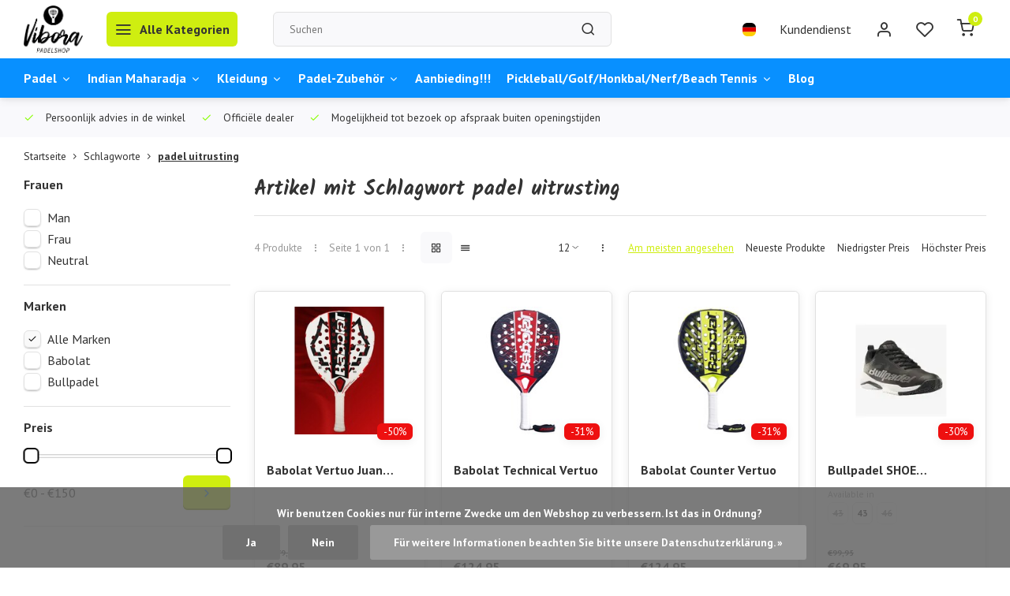

--- FILE ---
content_type: text/html;charset=utf-8
request_url: https://www.padelshopvibora.nl/de/tags/padel-uitrusting/
body_size: 15307
content:
<!DOCTYPE html><html lang="de"><head><meta charset="utf-8"/><!-- [START] 'blocks/head.rain' --><!--

  (c) 2008-2026 Lightspeed Netherlands B.V.
  http://www.lightspeedhq.com
  Generated: 18-01-2026 @ 10:58:59

--><link rel="canonical" href="https://www.padelshopvibora.nl/de/tags/padel-uitrusting/"/><link rel="alternate" href="https://www.padelshopvibora.nl/de/index.rss" type="application/rss+xml" title="Neue Produkte"/><link href="https://cdn.webshopapp.com/assets/cookielaw.css?2025-02-20" rel="stylesheet" type="text/css"/><meta name="robots" content="noodp,noydir"/><meta name="google-site-verification" content="3GoHiXOm5bwFT5PKlq_YYAl-FgbhJzsOwCZN8sKH_cc"/><meta property="og:url" content="https://www.padelshopvibora.nl/de/tags/padel-uitrusting/?source=facebook"/><meta property="og:site_name" content="Padelshop Vibora"/><meta property="og:title" content="padel uitrusting"/><meta property="og:description" content="Möchten Sie Padelschläger kaufen? Im Padelshop Vibora finden Sie verschiedenes Zubehör für Padel, wie Padelschläger, Padelbälle, Padelschuhe, Padeltasch"/><script><meta name="google-site-verification" content="3GoHiXOm5bwFT5PKlq_YYAl-FgbhJzsOwCZN8sKH_cc" /></script><!--[if lt IE 9]><script src="https://cdn.webshopapp.com/assets/html5shiv.js?2025-02-20"></script><![endif]--><!-- [END] 'blocks/head.rain' --><meta http-equiv="X-UA-Compatible" content="IE=edge" /><title>padel uitrusting - Padelshop Vibora</title><meta name="description" content="Möchten Sie Padelschläger kaufen? Im Padelshop Vibora finden Sie verschiedenes Zubehör für Padel, wie Padelschläger, Padelbälle, Padelschuhe, Padeltasch"><meta name="keywords" content="padel, uitrusting, Padel, Padel rackets, rackets padel, Padel accessoires,  Parafina, Zonnebrillen, Ice power,  Sportcafé Belle Helene,  Padelshop Vibora, Vibora, Padelshop, Bullpadel, Drop shot, Dropshot, Nox, Franklin, Ice power, KT Tape Padelshop"><meta name="MobileOptimized" content="320"><meta name="HandheldFriendly" content="true"><meta name="viewport" content="width=device-width, initial-scale=1, initial-scale=1, minimum-scale=1, maximum-scale=1, user-scalable=no"><meta name="author" content="https://www.webdinge.nl/"><link rel="preload" href="https://fonts.googleapis.com/css2?family=Kalam:wght@700&amp;family=PT+Sans:wght@400;600;700;800;900&display=swap" as="style"><link rel="preconnect" href="https://fonts.googleapis.com"><link rel="preconnect" href="https://fonts.gstatic.com" crossorigin><link rel="dns-prefetch" href="https://fonts.googleapis.com"><link rel="dns-prefetch" href="https://fonts.gstatic.com" crossorigin><link href='https://fonts.googleapis.com/css2?family=Kalam:wght@700&amp;family=PT+Sans:wght@400;600;700;800;900&display=swap' rel='stylesheet'><script>
    window.CT = {
        shopId: 348576,
      	currency: 'eur',
        b2b: 0,
        knowledgebank: {
            limit: 200,
            highlight: true,
            query: ''
        },
          product_search: {
          	enabled: 0
          }
    }
</script><link rel="preconnect" href="//cdn.webshopapp.com/" crossorigin><link rel="dns-prefetch" href="//cdn.webshopapp.com/"><link rel="preload" as="style" href="https://cdn.webshopapp.com/shops/348576/themes/176948/assets/department-v3-functions.css?20251210124252"><link rel="preload" as="style" href="https://cdn.webshopapp.com/shops/348576/themes/176948/assets/theme-department-v3.css?20251210124252"><link rel="preload" as="script" href="https://cdn.webshopapp.com/shops/348576/themes/176948/assets/department-v3-functions.js?20251210124252"><link rel="preload" as="script" href="https://cdn.webshopapp.com/shops/348576/themes/176948/assets/theme-department-v3.js?20251210124252"><link rel="preload" href="https://cdn.webshopapp.com/shops/348576/themes/176948/v/2690530/assets/slide1-mobile-image.png?20250915120648" as="image" media="(max-width: 752.99px)"><link rel="preload" href="https://cdn.webshopapp.com/shops/348576/themes/176948/v/1809548/assets/slide1-tablet-image.png?20230323160335" as="image" media="(min-width: 753px) and (max-width: 991.99px)"><link rel="preload" href="https://cdn.webshopapp.com/shops/348576/themes/176948/v/2690513/assets/slide1-image.png?20250803135455" as="image" media="(min-width: 992px)"><link rel="shortcut icon" href="https://cdn.webshopapp.com/shops/348576/themes/176948/v/1809611/assets/favicon.ico?20230324113025" type="image/x-icon" /><link rel="stylesheet" href="https://cdn.webshopapp.com/shops/348576/themes/176948/assets/department-v3-functions.css?20251210124252" /><link rel="stylesheet" href="https://cdn.webshopapp.com/shops/348576/themes/176948/assets/theme-department-v3.css?20251210124252" /><script src="https://cdn.webshopapp.com/shops/348576/themes/176948/assets/jquery-3-5-1-min.js?20251210124252"></script><script>window.WEBP_ENABLED = 0</script><script>
 window.lazySizesConfig = window.lazySizesConfig || {};
 window.lazySizesConfig.lazyClass = 'lazy';
 window.lazySizesConfig.customMedia = {
    '--small': '(max-width: 752.99px)', //mob
    '--medium': '(min-width: 753px) and (max-width: 991.99px)', // tab
    '--large': '(min-width: 992px)'
 };
 document.addEventListener('lazybeforeunveil', function(e){
    var bg = e.target.getAttribute('data-bg');
    if(bg){
        e.target.style.backgroundImage = 'url(' + bg + ')';
    }
 });
</script><script type="application/ld+json">
[
  {
    "@context": "https://schema.org/",
    "@type": "Organization",
    "url": "https://www.padelshopvibora.nl/de/",
    "name": "Padelshop Vibora",
    "legalName": "Padelshop Vibora",
    "description": "Möchten Sie Padelschläger kaufen? Im Padelshop Vibora finden Sie verschiedenes Zubehör für Padel, wie Padelschläger, Padelbälle, Padelschuhe, Padeltasch",
    "logo": "https://cdn.webshopapp.com/shops/348576/themes/176948/v/1782951/assets/logo.png?20230316162746",
    "image": "https://cdn.webshopapp.com/shops/348576/themes/176948/v/2690513/assets/slide1-image.png?20250803135455",
    "contactPoint": {
      "@type": "ContactPoint",
      "contactType": "Customer service",
      "telephone": "0623293433"
    },
    "address": {
      "@type": "PostalAddress",
      "streetAddress": "Hoorntjesweg 57",
      "addressLocality": "Winschoten",
      "postalCode": "9675 NB",
      "addressCountry": "Nederland"
    }
      }
  ,
  {
  "@context": "https://schema.org",
  "@type": "BreadcrumbList",
    "itemListElement": [{
      "@type": "ListItem",
      "position": 1,
      "name": "Startseite",
      "item": "https://www.padelshopvibora.nl/de/"
    },        {
      "@type": "ListItem",
      "position": 2,
      "name": "Schlagworte",
      "item": "https://www.padelshopvibora.nl/de/tags/"
    },         {
      "@type": "ListItem",
      "position": 3,
      "name": "padel uitrusting",
      "item": "https://www.padelshopvibora.nl/de/tags/padel-uitrusting/"
    }         ]
  }
              ]
</script><style>.kiyoh-shop-snippets {	display: none !important;}</style></head><body><div class="main-container one-line"><header id="header"><div class="inner-head"><div class="header flex flex-align-center flex-between container"><div class="logo flex flex-align-center  rect "><a href="https://www.padelshopvibora.nl/de/" title="Padelshop Vibora" ><img src="https://cdn.webshopapp.com/shops/348576/themes/176948/v/1796363/assets/mobile-logo.png?20230316163430" alt="Padelshop Vibora"width="240" height="60"  class="visible-mobile visible-tablet" /><img src="https://cdn.webshopapp.com/shops/348576/themes/176948/v/1782951/assets/logo.png?20230316162746" alt="Padelshop Vibora" width="240" height="60" class="visible-desktop"/></a><a class=" all-cats btn-hover open_side" data-mposition="left" data-menu="cat_menu" href="javascript:;"><i class="icon-menu"></i><span class="visible-desktop">Alle Kategorien</span></a></div><div class="search search-desk flex1 visible-desktop"><form action="https://www.padelshopvibora.nl/de/search/" method="get"><div class="clearable-input flex"><input type="text" name="q" class="search-query" autocomplete="off" placeholder="Suchen" value="" x-webkit-speech/><span class="clear-search" data-clear-input><i class="icon-x"></i>Löschen</span><button type="submit" class="btn"><i class="icon-search"></i></button></div></form><div class="autocomplete dropdown-menu" role="menu"><div class="products grid grid-3 container"></div><div class="notfound">Keine Produkte gefunden</div><div class="more container"><a class="btn btn1" href="#">Alle Ergebnisse anzeigen<span> (0)</span></a></div></div></div><div class="tools-wrap flex flex-align-center"><div class="settings langs visible-desktop"><div class="select-dropdown flex flex-align-center flex-between"><span data-toggle="dropdown" class="flex flex-column btn-hover"><img src="https://cdn.webshopapp.com/shops/348576/themes/176948/assets/flag-de.svg?20251210124252" alt="" width="17" height="17"/></span><div class="dropdown-menu" role="menu"><a href="https://www.padelshopvibora.nl/nl/go/category/" lang="nl" title="Nederlands"><img class="flag-icon" src="https://cdn.webshopapp.com/shops/348576/themes/176948/assets/flag-nl.svg?20251210124252" alt="Nederlands" width="17" height="17"/></a><a href="https://www.padelshopvibora.nl/de/go/category/" lang="de" title="Deutsch"><img class="flag-icon" src="https://cdn.webshopapp.com/shops/348576/themes/176948/assets/flag-de.svg?20251210124252" alt="Deutsch" width="17" height="17"/></a><a href="https://www.padelshopvibora.nl/en/go/category/" lang="en" title="English"><img class="flag-icon" src="https://cdn.webshopapp.com/shops/348576/themes/176948/assets/flag-en.svg?20251210124252" alt="English" width="17" height="17"/></a></div></div></div><div class="tool service visible-desktop"><a class="flex flex-align-center btn-hover" href="https://www.padelshopvibora.nl/de/service/">Kundendienst</a></div><div class="tool myacc"><a class="flex flex-align-center btn-hover open_side" href="javascript:;" data-menu="acc_login" data-mposition="right"><i class="icon-user"></i></a></div><div class="tool wishlist"><a class="flex flex-align-center btn-hover open_side" href="javascript:;" data-menu="acc_login" data-mposition="right"><i class="icon-heart"></i></a></div><div class="tool mini-cart"><a href="javascript:;" class="flex flex-column flex-align-center btn-hover open_side" data-menu="cart" data-mposition="right"><span class="i-wrap"><span class="ccnt">0</span><i class="icon-shopping-cart"></i></span></a></div></div></div><nav id="menu" class="nav list-inline menu_style1 visible-desktop"><div class="container"><ul class="menu list-inline is_no-side limit_1000"><li class="item sub use_mega"><a href="https://www.padelshopvibora.nl/de/padel/" title="Padel">Padel<i class="hidden-tab-ls icon-chevron-down"></i></a><div class="dropdown-menu"><ul class="col col_1"><li><a class="flex flex-between flex-align-center" href="https://www.padelshopvibora.nl/de/padel/drop-shot/" title="Drop Shot">Drop Shot<i class="hidden-tab-ls icon-chevron-right"></i></a><ul class="dropdown-menu ss col col_0"><li class="sub-item-title">Drop Shot</li><li><a class="flex flex-between flex-align-center" href="https://www.padelshopvibora.nl/de/padel/drop-shot/drop-shot-rackets/" title="Drop Shot Rackets">Drop Shot Rackets</a></li></ul></li><li><a class="flex flex-between flex-align-center" href="https://www.padelshopvibora.nl/de/padel/tretorn/" title="Tretorn">Tretorn<i class="hidden-tab-ls icon-chevron-right"></i></a><ul class="dropdown-menu ss col col_0"><li class="sub-item-title">Tretorn</li><li><a class="flex flex-between flex-align-center" href="https://www.padelshopvibora.nl/de/padel/tretorn/tretorn-padel-racket/" title="Tretorn Padel Racket">Tretorn Padel Racket</a></li></ul></li><li><a class="flex flex-between flex-align-center" href="https://www.padelshopvibora.nl/de/padel/babolat/" title="Babolat">Babolat<i class="hidden-tab-ls icon-chevron-right"></i></a><ul class="dropdown-menu ss col col_1"><li class="sub-item-title">Babolat</li><li><a class="flex flex-between flex-align-center" href="https://www.padelshopvibora.nl/de/padel/babolat/damen/" title="Damen">Damen</a></li><li><a class="flex flex-between flex-align-center" href="https://www.padelshopvibora.nl/de/padel/babolat/maenner/" title="Männer">Männer</a></li><li><a class="flex flex-between flex-align-center" href="https://www.padelshopvibora.nl/de/padel/babolat/babolat-rackets/" title="Babolat Rackets">Babolat Rackets<i class="icon-chevron-right"></i></a><ul class="dropdown-menu sss col col_0"><li class="sub-item-title">Babolat Rackets</li><li><a class="flex flex-between flex-align-center" href="https://www.padelshopvibora.nl/de/padel/babolat/babolat-rackets/babolat-juan-lebron-collectie-2025/" title="Babolat Juan Lebron Collectie 2025">Babolat Juan Lebron Collectie 2025</a></li></ul></li><li><a class="flex flex-between flex-align-center" href="https://www.padelshopvibora.nl/de/padel/babolat/kleidung/" title="Kleidung">Kleidung</a></li><li><a class="flex flex-between flex-align-center" href="https://www.padelshopvibora.nl/de/padel/babolat/padel-schoenen/" title="Padel Schoenen">Padel Schoenen</a></li><li><a class="flex flex-between flex-align-center" href="https://www.padelshopvibora.nl/de/padel/babolat/babolat-opruiming/" title="Babolat Opruiming">Babolat Opruiming</a></li><li><a class="flex flex-between flex-align-center" href="https://www.padelshopvibora.nl/de/padel/babolat/juan-lebron-collectie-2026/" title="Juan LeBron Collectie 2026">Juan LeBron Collectie 2026</a></li></ul></li><li><a class="flex flex-between flex-align-center" href="https://www.padelshopvibora.nl/de/padel/nox/" title="NOX">NOX<i class="hidden-tab-ls icon-chevron-right"></i></a><ul class="dropdown-menu ss col col_0"><li class="sub-item-title">NOX</li><li><a class="flex flex-between flex-align-center" href="https://www.padelshopvibora.nl/de/padel/nox/nox-padel-rackets/" title="Nox Padel Rackets">Nox Padel Rackets</a></li></ul></li><li><a class="flex flex-between flex-align-center" href="https://www.padelshopvibora.nl/de/padel/bullpadel/" title="Bullpadel">Bullpadel<i class="hidden-tab-ls icon-chevron-right"></i></a><ul class="dropdown-menu ss col col_1"><li class="sub-item-title">Bullpadel</li><li><a class="flex flex-between flex-align-center" href="https://www.padelshopvibora.nl/de/padel/bullpadel/bullpadel-rackets/" title="Bullpadel Rackets">Bullpadel Rackets</a></li><li><a class="flex flex-between flex-align-center" href="https://www.padelshopvibora.nl/de/padel/bullpadel/bullpadel-gift-packs/" title="Bullpadel Gift Packs">Bullpadel Gift Packs</a></li><li><a class="flex flex-between flex-align-center" href="https://www.padelshopvibora.nl/de/padel/bullpadel/damen/" title="Damen">Damen</a></li><li><a class="flex flex-between flex-align-center" href="https://www.padelshopvibora.nl/de/padel/bullpadel/herren/" title="Herren">Herren</a></li><li><a class="flex flex-between flex-align-center" href="https://www.padelshopvibora.nl/de/padel/bullpadel/bullpadel-schoenen/" title="Bullpadel Schoenen">Bullpadel Schoenen</a></li><li><a class="flex flex-between flex-align-center" href="https://www.padelshopvibora.nl/de/padel/bullpadel/bullpadel-opruiming/" title="Bullpadel Opruiming">Bullpadel Opruiming</a></li><li><a class="flex flex-between flex-align-center" href="https://www.padelshopvibora.nl/de/padel/bullpadel/bullpadel-2026-nieuwe-collectie/" title="Bullpadel 2026 nieuwe collectie">Bullpadel 2026 nieuwe collectie</a></li></ul></li><li><a class="flex flex-between flex-align-center" href="https://www.padelshopvibora.nl/de/padel/siux/" title="Siux">Siux<i class="hidden-tab-ls icon-chevron-right"></i></a><ul class="dropdown-menu ss col col_0"><li class="sub-item-title">Siux</li><li><a class="flex flex-between flex-align-center" href="https://www.padelshopvibora.nl/de/padel/siux/siux-padel-rackets/" title="Siux Padel Rackets">Siux Padel Rackets</a></li></ul></li><li><a class="flex flex-between flex-align-center" href="https://www.padelshopvibora.nl/de/padel/starvie/" title="Starvie">Starvie<i class="hidden-tab-ls icon-chevron-right"></i></a><ul class="dropdown-menu ss col col_0"><li class="sub-item-title">Starvie</li><li><a class="flex flex-between flex-align-center" href="https://www.padelshopvibora.nl/de/padel/starvie/starvie-rackets/" title="Starvie Rackets">Starvie Rackets</a></li></ul></li><li><a class="flex flex-between flex-align-center" href="https://www.padelshopvibora.nl/de/padel/adidas/" title="Adidas">Adidas<i class="hidden-tab-ls icon-chevron-right"></i></a><ul class="dropdown-menu ss col col_0"><li class="sub-item-title">Adidas</li><li><a class="flex flex-between flex-align-center" href="https://www.padelshopvibora.nl/de/padel/adidas/adidas-rackets/" title="Adidas Rackets">Adidas Rackets</a></li><li><a class="flex flex-between flex-align-center" href="https://www.padelshopvibora.nl/de/padel/adidas/damen/" title="Damen">Damen</a></li><li><a class="flex flex-between flex-align-center" href="https://www.padelshopvibora.nl/de/padel/adidas/herren/" title="Herren">Herren</a></li><li><a class="flex flex-between flex-align-center" href="https://www.padelshopvibora.nl/de/padel/adidas/adidas-opruiming/" title="Adidas Opruiming">Adidas Opruiming</a></li></ul></li></ul></div></li><li class="item sub use_mega"><a href="https://www.padelshopvibora.nl/de/indian-maharadja/" title="Indian Maharadja">Indian Maharadja<i class="hidden-tab-ls icon-chevron-down"></i></a><div class="dropdown-menu"><ul class="col col_1"><li><a class="flex flex-between flex-align-center" href="https://www.padelshopvibora.nl/de/indian-maharadja/nieuw-2026-collectie/" title=" Nieuw!!!  2026 Collectie"> Nieuw!!!  2026 Collectie<i class="hidden-tab-ls icon-chevron-right"></i></a><ul class="dropdown-menu ss col col_0"><li class="sub-item-title"> Nieuw!!!  2026 Collectie</li><li><a class="flex flex-between flex-align-center" href="https://www.padelshopvibora.nl/de/indian-maharadja/nieuw-2026-collectie/goa-collectie-uitverkoop-tot-70-korting-op-alle-ar/" title="Goa collectie uitverkoop tot 70% korting op alle artikelen">Goa collectie uitverkoop tot 70% korting op alle artikelen</a></li></ul></li><li><a class="flex flex-between flex-align-center" href="https://www.padelshopvibora.nl/de/indian-maharadja/damen/" title="Damen">Damen</a></li><li><a class="flex flex-between flex-align-center" href="https://www.padelshopvibora.nl/de/indian-maharadja/herren/" title="Herren">Herren</a></li><li><a class="flex flex-between flex-align-center" href="https://www.padelshopvibora.nl/de/indian-maharadja/hausschuhe/" title="Hausschuhe">Hausschuhe<i class="hidden-tab-ls icon-chevron-right"></i></a><ul class="dropdown-menu ss col col_0"><li class="sub-item-title">Hausschuhe</li><li><a class="flex flex-between flex-align-center" href="https://www.padelshopvibora.nl/de/" title=""></a></li></ul></li><li><a class="flex flex-between flex-align-center" href="https://www.padelshopvibora.nl/de/indian-maharadja/aanbieding/" title="Aanbieding">Aanbieding</a></li><li><a class="flex flex-between flex-align-center" href="https://www.padelshopvibora.nl/de/indian-maharadja/indian-maharadja-kinderen/" title="Indian Maharadja Kinderen">Indian Maharadja Kinderen</a></li></ul></div></li><li class="item sub use_mega"><a href="https://www.padelshopvibora.nl/de/kleidung/" title=" Kleidung"> Kleidung<i class="hidden-tab-ls icon-chevron-down"></i></a><div class="dropdown-menu"><ul class="col col_0"><li><a class="flex flex-between flex-align-center" href="https://www.padelshopvibora.nl/de/kleidung/kleidung/" title="Kleidung">Kleidung<i class="hidden-tab-ls icon-chevron-right"></i></a><ul class="dropdown-menu ss col col_0"><li class="sub-item-title">Kleidung</li><li><a class="flex flex-between flex-align-center" href="https://www.padelshopvibora.nl/de/kleidung/kleidung/t-shirts/" title="T-shirts">T-shirts</a></li><li><a class="flex flex-between flex-align-center" href="https://www.padelshopvibora.nl/de/kleidung/kleidung/herren/" title="Herren">Herren</a></li><li><a class="flex flex-between flex-align-center" href="https://www.padelshopvibora.nl/de/kleidung/kleidung/damen/" title="Damen">Damen</a></li></ul></li></ul></div></li><li class="item sub use_mega"><a href="https://www.padelshopvibora.nl/de/padel-zubehoer/" title="Padel-Zubehör">Padel-Zubehör<i class="hidden-tab-ls icon-chevron-down"></i></a><div class="dropdown-menu"><ul class="col col_1"><li><a class="flex flex-between flex-align-center" href="https://www.padelshopvibora.nl/de/padel-zubehoer/sonnenbrillen/" title="Sonnenbrillen">Sonnenbrillen<i class="hidden-tab-ls icon-chevron-right"></i></a><ul class="dropdown-menu ss col col_0"><li class="sub-item-title">Sonnenbrillen</li><li><a class="flex flex-between flex-align-center" href="https://www.padelshopvibora.nl/de/padel-zubehoer/sonnenbrillen/head-sonnenbrille/" title="HEAD-Sonnenbrille">HEAD-Sonnenbrille</a></li><li><a class="flex flex-between flex-align-center" href="https://www.padelshopvibora.nl/de/padel-zubehoer/sonnenbrillen/parafina/" title="Parafina">Parafina<i class="icon-chevron-right"></i></a><ul class="dropdown-menu sss col col_0"><li class="sub-item-title">Parafina</li><li><a class="flex flex-between flex-align-center" href="https://www.padelshopvibora.nl/de/padel-zubehoer/sonnenbrillen/parafina/aanbieding-parafina/" title="Aanbieding Parafina">Aanbieding Parafina</a></li><li><a class="flex flex-between flex-align-center" href="https://www.padelshopvibora.nl/de/padel-zubehoer/sonnenbrillen/parafina/parafina-collectie-2025/" title="Parafina Collectie 2025">Parafina Collectie 2025</a></li><li><a class="flex flex-between flex-align-center" href="https://www.padelshopvibora.nl/de/padel-zubehoer/sonnenbrillen/parafina/parafina-kinder-zonnebrillen-duurzaam-flexibel-en/" title="Parafina Kinder Zonnebrillen – Duurzaam, Flexibel en UV-beschermend – Nu bij Padelshop Vibora">Parafina Kinder Zonnebrillen – Duurzaam, Flexibel en UV-beschermend – Nu bij Padelshop Vibora</a></li></ul></li></ul></li><li><a class="flex flex-between flex-align-center" href="https://www.padelshopvibora.nl/de/padel-zubehoer/tennis-padelballen/" title="Tennis/Padelballen">Tennis/Padelballen<i class="hidden-tab-ls icon-chevron-right"></i></a><ul class="dropdown-menu ss col col_0"><li class="sub-item-title">Tennis/Padelballen</li><li><a class="flex flex-between flex-align-center" href="https://www.padelshopvibora.nl/de/" title=""></a></li><li><a class="flex flex-between flex-align-center" href="https://www.padelshopvibora.nl/de/" title=""></a></li></ul></li><li><a class="flex flex-between flex-align-center" href="https://www.padelshopvibora.nl/de/padel-zubehoer/compressiekousen-sleeves-hulpmiddelen/" title="Compressiekousen/Sleeves/Hulpmiddelen">Compressiekousen/Sleeves/Hulpmiddelen<i class="hidden-tab-ls icon-chevron-right"></i></a><ul class="dropdown-menu ss col col_0"><li class="sub-item-title">Compressiekousen/Sleeves/Hulpmiddelen</li><li><a class="flex flex-between flex-align-center" href="https://www.padelshopvibora.nl/de/" title=""></a></li><li><a class="flex flex-between flex-align-center" href="https://www.padelshopvibora.nl/de/" title=""></a></li><li><a class="flex flex-between flex-align-center" href="https://www.padelshopvibora.nl/de/padel-zubehoer/compressiekousen-sleeves-hulpmiddelen/floky-kompressionsstruempfe/" title="Floky Kompressionsstrümpfe">Floky Kompressionsstrümpfe<i class="icon-chevron-right"></i></a><ul class="dropdown-menu sss col col_0"><li class="sub-item-title">Floky Kompressionsstrümpfe</li><li><a class="flex flex-between flex-align-center" href="https://www.padelshopvibora.nl/de/padel-zubehoer/compressiekousen-sleeves-hulpmiddelen/floky-kompressionsstruempfe/kompressionsstruempfe/" title="Kompressionsstrümpfe">Kompressionsstrümpfe</a></li><li><a class="flex flex-between flex-align-center" href="https://www.padelshopvibora.nl/de/padel-zubehoer/compressiekousen-sleeves-hulpmiddelen/floky-kompressionsstruempfe/armmanschette/" title=" Armmanschette"> Armmanschette</a></li></ul></li></ul></li><li><a class="flex flex-between flex-align-center" href="https://www.padelshopvibora.nl/de/padel-zubehoer/tas/" title="Tas">Tas<i class="hidden-tab-ls icon-chevron-right"></i></a><ul class="dropdown-menu ss col col_0"><li class="sub-item-title">Tas</li><li><a class="flex flex-between flex-align-center" href="https://www.padelshopvibora.nl/de/padel-zubehoer/tas/tas-opruiming/" title="Tas Opruiming">Tas Opruiming</a></li></ul></li><li><a class="flex flex-between flex-align-center" href="https://www.padelshopvibora.nl/de/padel-zubehoer/bandanas/" title="Bandanas">Bandanas</a></li><li><a class="flex flex-between flex-align-center" href="https://www.padelshopvibora.nl/de/" title=""></a></li><li><a class="flex flex-between flex-align-center" href="https://www.padelshopvibora.nl/de/" title=""><i class="hidden-tab-ls icon-chevron-right"></i></a><ul class="dropdown-menu ss col col_0"><li class="sub-item-title"></li><li><a class="flex flex-between flex-align-center" href="https://www.padelshopvibora.nl/de/" title=""></a></li></ul></li><li><a class="flex flex-between flex-align-center" href="https://www.padelshopvibora.nl/de/" title=""></a></li><li><a class="flex flex-between flex-align-center" href="https://www.padelshopvibora.nl/de/" title=""></a></li><li><a class="flex flex-between flex-align-center" href="https://www.padelshopvibora.nl/de/padel-zubehoer/saiten/" title="Saiten">Saiten</a></li></ul></div></li><li class="item simple"><a href="https://www.padelshopvibora.nl/de/aanbieding/" title="Aanbieding!!!">Aanbieding!!!</a></li><li class="item sub use_mega"><a href="https://www.padelshopvibora.nl/de/pickleball-golf-honkbal-nerf-beach-tennis/" title="Pickleball/Golf/Honkbal/Nerf/Beach Tennis">Pickleball/Golf/Honkbal/Nerf/Beach Tennis<i class="hidden-tab-ls icon-chevron-down"></i></a><div class="dropdown-menu"><ul class="col col_0"><li><a class="flex flex-between flex-align-center" href="https://www.padelshopvibora.nl/de/pickleball-golf-honkbal-nerf-beach-tennis/pickleball/" title="Pickleball">Pickleball<i class="hidden-tab-ls icon-chevron-right"></i></a><ul class="dropdown-menu ss col col_0"><li class="sub-item-title">Pickleball</li><li><a class="flex flex-between flex-align-center" href="https://www.padelshopvibora.nl/de/" title=""></a></li><li><a class="flex flex-between flex-align-center" href="https://www.padelshopvibora.nl/de/pickleball-golf-honkbal-nerf-beach-tennis/pickleball/pickleball-accescoires/" title="Pickleball Accescoires">Pickleball Accescoires</a></li><li><a class="flex flex-between flex-align-center" href="https://www.padelshopvibora.nl/de/pickleball-golf-honkbal-nerf-beach-tennis/pickleball/pickleball-taschen/" title="Pickleball-Taschen">Pickleball-Taschen</a></li><li><a class="flex flex-between flex-align-center" href="https://www.padelshopvibora.nl/de/pickleball-golf-honkbal-nerf-beach-tennis/pickleball/pickleball-balle/" title="Pickleball Balle">Pickleball Balle</a></li></ul></li><li><a class="flex flex-between flex-align-center" href="https://www.padelshopvibora.nl/de/pickleball-golf-honkbal-nerf-beach-tennis/nerf/" title="Nerf">Nerf</a></li><li><a class="flex flex-between flex-align-center" href="https://www.padelshopvibora.nl/de/pickleball-golf-honkbal-nerf-beach-tennis/golf/" title="Golf">Golf</a></li><li><a class="flex flex-between flex-align-center" href="https://www.padelshopvibora.nl/de/pickleball-golf-honkbal-nerf-beach-tennis/beach-tennis/" title="Beach Tennis">Beach Tennis</a></li></ul></div></li><li class="item ext"><a href="https://www.padelshopvibora.nl/de/blogs/blog/" title="Blog">Blog</a></li></ul></div></nav></div><div class="search visible-mobile visible-tablet search-mob"><form action="https://www.padelshopvibora.nl/de/search/" method="get"><div class="clearable-input flex"><input type="text" name="q" class="search-query" autocomplete="off" placeholder="Suchen" value="" x-webkit-speech/><span class="clear-search" data-clear-input><i class="icon-x"></i>Löschen</span><span class="btn"><i class="icon-search"></i></span></div></form><a class="flex flex-align-center btn-hover" href="https://www.padelshopvibora.nl/de/service/"><i class="icon-help-circle"></i></a><a href="javascript:;" title="Produkte vergleichen" class="open_side compare-trigger  hidden-desktop" data-menu="compare" data-mposition="right"><i class="icon-sliders icon_w_text"></i><span class="comp-cnt">0</span></a></div></header><div id="top"><div class="top container flex flex-align-center flex-between"><div class="usp-car swiper normal carloop_0" 
         id="carousel411535476" 
         data-sw-items="[4,3.5,3.1,1.5]"         data-sw-auto="true"
      ><div class="swiper-wrapper"><div class="usp swiper-slide"><i class=" icon-check icon_w_text"></i><span class="usp-text">
               Persoonlijk advies in de winkel
               <span class="usp-subtext"></span></span></div><div class="usp swiper-slide"><i class=" icon-check icon_w_text"></i><span class="usp-text">
               Officiële dealer
               <span class="usp-subtext"></span></span></div><div class="usp swiper-slide"><i class=" icon-check icon_w_text"></i><span class="usp-text">
               Mogelijkheid tot bezoek op afspraak buiten openingstijden
               <span class="usp-subtext"></span></span></div></div></div><div class="visible-desktop visible-tablet score-wrap-shadow"><div class="swipe__overlay swipe-module__overlay--end"></div></div></div></div><div class="page-container collection"><div class="container"><div class="breadcrumb-container flex flex-align-center flex-wrap"><a class="go-back hidden-desktop" href="javascript: history.go(-1)"><i class="icon-chevron-left icon_w_text"></i>Zurück</a><a class="visible-desktop " href="https://www.padelshopvibora.nl/de/" title="Startseite">Startseite<i class="icon-chevron-right"></i></a><a href="https://www.padelshopvibora.nl/de/tags/" class="visible-desktop ">Schlagworte<i class="icon-chevron-right"></i></a><a href="https://www.padelshopvibora.nl/de/tags/padel-uitrusting/" class="visible-desktop active">padel uitrusting</a></div><div class="main-content with-sidebar flex"><aside class="mobile-menu-side" data-menu="filters"><div class="section-title flex flex-align-center flex-between visible-mobile"><span class="title flex1"><span class="added_title"></span>Filter</span><a class="close-btn" href="javascript:;" data-slide="close"><i class="icon-x"></i></a></div><div class="filters-aside "><form action="https://www.padelshopvibora.nl/de/tags/padel-uitrusting/" method="get" id="filter_form"><input type="hidden" name="mode" value="grid" id="filter_form_mode_857681116" /><input type="hidden" name="limit" value="12" id="filter_form_limit_635871" /><input type="hidden" name="sort" value="popular" id="filter_form_sort_290406945" /><input type="hidden" name="max" value="150" id="filter_form_max" /><input type="hidden" name="min" value="0" id="filter_form_min" /><div class="filters"><div class="filter dropdown"><span class="title " >Frauen</span><ul class=" inner checkbox    "><li class="filter-wrap flex flex-align-center"><input id="filter_893951" type="checkbox" name="filter[]" value="893951"  /><label for="filter_893951">Man</label></li><li class="filter-wrap flex flex-align-center"><input id="filter_893952" type="checkbox" name="filter[]" value="893952"  /><label for="filter_893952">Frau</label></li><li class="filter-wrap flex flex-align-center"><input id="filter_893953" type="checkbox" name="filter[]" value="893953"  /><label for="filter_893953">Neutral</label></li></ul></div><div class="filter dropdown ls_brands"><span class="title" >Marken</span><ul class=" inner checkbox"><li class="filter-wrap flex flex-align-center sorter"><input id="filter_0" type="checkbox" name="brand" value="0"  checked="checked" /><label for="filter_0">Alle Marken</label></li><li class="filter-wrap flex flex-align-center sorter"><input id="filter_4710962" type="checkbox" name="brand" value="4710962"  /><label for="filter_4710962">Babolat</label></li><li class="filter-wrap flex flex-align-center sorter"><input id="filter_4648010" type="checkbox" name="brand" value="4648010"  /><label for="filter_4648010">Bullpadel</label></li></ul></div><div class="filter dropdown pricing"><span class="title" >Preis</span><ul class=" inner checkbox"><li class="filter-wrap flex flex-align-center flex-column"><div class="sidebar-filter"><div class="sidebar-filter-range"><div id="slider-handles" class="p-slider noUi-extended"></div></div><div class="flex flex-align-center flex-between"><span id="slider-step-value"></span><button type="submit" class="price-btn btn btn3"><i class="icon-chevron-right"></i></button></div></div></li></ul></div><a class="submit_filters btn btn1" href="javascript:;">View <span class="filter_count">4</span> results</a></div></form><div class="mob-filter-sub hidden-desktop"><a href="javascript:;" class="submit_filters">View <span class="filter_count">4</span> results</a></div></div></aside><div class="inner-content"><div class="collection-title"><h1 class="title">
                  Artikel mit Schlagwort padel uitrusting
               </h1></div><div class="mob-tools flex flex-align-center flex-between hidden-desktop"><span class="mob-filters btn btn1 visible-mobile visible-tablet" data-menu="filters" data-mposition="left"><i class="icon_w_text icon-sliders"></i>Filter</span></div><div class="category-toolbar visible-desktop"><form action="https://www.padelshopvibora.nl/de/tags/padel-uitrusting/" method="get" id="filter_form_2" class="tools-wrap flex1 flex flex-align-center flex-between "><input type="hidden" name="mode" value="grid" id="filter_form_mode" /><div class="flex flex-align-center"><span class="col-c">4 Produkte<i class="icon_w_text text_w_icon icon-more-vertical"></i>Seite 1 von 1<i class="icon_w_text text_w_icon icon-more-vertical"></i></span><div class="view-box visible-desktop flex"><a href="https://www.padelshopvibora.nl/de/tags/padel-uitrusting/" class="active btn-hover"><i class="icon-grid"></i></a><a href="https://www.padelshopvibora.nl/de/tags/padel-uitrusting/?mode=list" ><i class="icon-align-justify"></i></a></div></div><div class="flex flex-align-center"><div class="view-count-box visible-desktop custom-select"><select name="limit" id="limit"><option value="4">4</option><option value="8">8</option><option value="12" selected="selected">12</option><option value="16">16</option><option value="20">20</option><option value="24">24</option><option value="48">48</option><option value="96">96</option></select></div><div class="sort-box flex flex-align-center"><i class="icon_w_text text_w_icon icon-more-vertical"></i><label class="active"><input type="radio" name="sort" value="popular" checked>
                  Am meisten angesehen
            		</label><label ><input type="radio" name="sort" value="newest" >
                  Neueste Produkte
            		</label><label ><input type="radio" name="sort" value="lowest" >
                  Niedrigster Preis
            		</label><label ><input type="radio" name="sort" value="highest" >
                  Höchster Preis
            		</label></div></div></form></div><div class="products-area grid grid-4 "><div class="item is_grid flex flex-column   with-sec-image" data-handle="https://www.padelshopvibora.nl/de/vertuo-juan-lebron.html" data-vid="308153552" data-extrainfo="variants" data-imgor="rect"  ><div class="item-image-container small rect"><a class="m-img " href="https://www.padelshopvibora.nl/de/vertuo-juan-lebron.html" title="Babolat Vertuo Juan Lebron"><picture><img src="https://cdn.webshopapp.com/assets/blank.gif?2025-02-20" data-src="https://cdn.webshopapp.com/shops/348576/files/469473652/240x200x2/babolat-vertuo-juan-lebron.jpg" alt="Babolat Vertuo Juan Lebron" class="lazy" width=240 height=200 /></picture></a><div class="label flex"><span class="discount" style="background-color:#ee1010;"><i>-50%</i></span></div><div class="mob-wishlist"><a href="javascript:;" class="login_wishlist open_side btn-round small" title="Zur Wunschliste hinzufügen" data-menu="acc_login" data-mposition="right"><i class="icon-heart"></i></a></div></div><div class="item-meta-container flex flex-column flex1"><a class="item-name" href="https://www.padelshopvibora.nl/de/vertuo-juan-lebron.html" title="Babolat Vertuo Juan Lebron">Babolat Vertuo Juan Lebron</a><div class="product-overlay flex-column variants "><span class="group"></span><div class="swiper is_var_swiper" id="carousel481585843"><ul class="spo-list list-inline swiper-wrapper"></ul><a class="var_prev" id="control656500716"><i class="icon-chevron-left"></i></a><a class="var_next" id="control985349079"><i class="icon-chevron-right"></i></a></div></div><div class="item-btn flex  has_qty flex-column"><div class="item-price-container no-reviews flex flex-column"><span class="old-price">€179,95</span><span class="item-price with-old"><span class="reg_p">
            €89,95</span></span></div><div class="action-btns flex flex-align-center"><div class="quantity-input"><div class="input-wrap"><input type="number" pattern="/d*" name="quantity" value="1" min="1"><div class="item-quantity-btns flex flex-column"><a href="javascript:;" data-way="up" class="up quantity-btn quantity-input-up"><i class="icon-plus"></i></a><a href="javascript:;" data-way="down" class="down quantity-btn quantity-input-down"><i class="icon-minus"></i></a></div></div></div><a href="https://www.padelshopvibora.nl/de/cart/add/308153552/" class="is_add_btn stay pb btn btn1 " title="Zum Warenkorb hinzufügen"><i class="icon-shopping-cart"></i></a></div></div><div class="stock-del flex flex-between flex-align-center"></div></div></div><div class="item is_grid flex flex-column   with-sec-image" data-handle="https://www.padelshopvibora.nl/de/technical-vertuo-156668667.html" data-vid="311223054" data-extrainfo="variants" data-imgor="rect"  ><div class="item-image-container small rect"><a class="m-img " href="https://www.padelshopvibora.nl/de/technical-vertuo-156668667.html" title="Babolat Technical Vertuo"><picture><img src="https://cdn.webshopapp.com/assets/blank.gif?2025-02-20" data-src="https://cdn.webshopapp.com/shops/348576/files/473713777/240x200x2/babolat-technical-vertuo.jpg" alt="Babolat Technical Vertuo" class="lazy" width=240 height=200 /></picture></a><div class="label flex"><span class="discount" style="background-color:#ee1010;"><i>-31%</i></span></div><div class="mob-wishlist"><a href="javascript:;" class="login_wishlist open_side btn-round small" title="Zur Wunschliste hinzufügen" data-menu="acc_login" data-mposition="right"><i class="icon-heart"></i></a></div></div><div class="item-meta-container flex flex-column flex1"><a class="item-name" href="https://www.padelshopvibora.nl/de/technical-vertuo-156668667.html" title="Babolat Technical Vertuo">Babolat Technical Vertuo</a><div class="product-overlay flex-column variants "><span class="group"></span><div class="swiper is_var_swiper" id="carousel1405334749"><ul class="spo-list list-inline swiper-wrapper"></ul><a class="var_prev" id="control241191526"><i class="icon-chevron-left"></i></a><a class="var_next" id="control1240577363"><i class="icon-chevron-right"></i></a></div></div><div class="item-btn flex  has_qty flex-column"><div class="item-price-container no-reviews flex flex-column"><span class="old-price">€180,00</span><span class="item-price with-old"><span class="reg_p">
            €124,95</span></span></div><div class="action-btns flex flex-align-center"><div class="quantity-input"><div class="input-wrap"><input type="number" pattern="/d*" name="quantity" value="1" min="1"><div class="item-quantity-btns flex flex-column"><a href="javascript:;" data-way="up" class="up quantity-btn quantity-input-up"><i class="icon-plus"></i></a><a href="javascript:;" data-way="down" class="down quantity-btn quantity-input-down"><i class="icon-minus"></i></a></div></div></div><a href="https://www.padelshopvibora.nl/de/cart/add/311223054/" class="is_add_btn stay pb btn btn1 " title="Zum Warenkorb hinzufügen"><i class="icon-shopping-cart"></i></a></div></div><div class="stock-del flex flex-between flex-align-center"></div></div></div><div class="item is_grid flex flex-column   with-sec-image" data-handle="https://www.padelshopvibora.nl/de/counter-vertuo-156668671.html" data-vid="311223058" data-extrainfo="variants" data-imgor="rect"  ><div class="item-image-container small rect"><a class="m-img " href="https://www.padelshopvibora.nl/de/counter-vertuo-156668671.html" title="Babolat Counter Vertuo"><picture><img src="https://cdn.webshopapp.com/assets/blank.gif?2025-02-20" data-src="https://cdn.webshopapp.com/shops/348576/files/473746783/240x200x2/babolat-counter-vertuo.jpg" alt="Babolat Counter Vertuo" class="lazy" width=240 height=200 /></picture></a><div class="label flex"><span class="discount" style="background-color:#ee1010;"><i>-31%</i></span></div><div class="mob-wishlist"><a href="javascript:;" class="login_wishlist open_side btn-round small" title="Zur Wunschliste hinzufügen" data-menu="acc_login" data-mposition="right"><i class="icon-heart"></i></a></div></div><div class="item-meta-container flex flex-column flex1"><a class="item-name" href="https://www.padelshopvibora.nl/de/counter-vertuo-156668671.html" title="Babolat Counter Vertuo">Babolat Counter Vertuo</a><div class="product-overlay flex-column variants "><span class="group"></span><div class="swiper is_var_swiper" id="carousel1044057063"><ul class="spo-list list-inline swiper-wrapper"></ul><a class="var_prev" id="control121208042"><i class="icon-chevron-left"></i></a><a class="var_next" id="control1818176269"><i class="icon-chevron-right"></i></a></div></div><div class="item-btn flex  has_qty flex-column"><div class="item-price-container no-reviews flex flex-column"><span class="old-price">€179,95</span><span class="item-price with-old"><span class="reg_p">
            €124,95</span></span></div><div class="action-btns flex flex-align-center"><div class="quantity-input"><div class="input-wrap"><input type="number" pattern="/d*" name="quantity" value="1" min="1"><div class="item-quantity-btns flex flex-column"><a href="javascript:;" data-way="up" class="up quantity-btn quantity-input-up"><i class="icon-plus"></i></a><a href="javascript:;" data-way="down" class="down quantity-btn quantity-input-down"><i class="icon-minus"></i></a></div></div></div><a href="https://www.padelshopvibora.nl/de/cart/add/311223058/" class="is_add_btn stay pb btn btn1  not-available" title="Zum Warenkorb hinzufügen"><i class="icon-shopping-cart"></i></a></div></div><div class="stock-del flex flex-between flex-align-center"></div></div></div><div class="item is_grid flex flex-column   with-sec-image" data-handle="https://www.padelshopvibora.nl/de/shoe-bullpadel-prf-hybrid-24v-black.html" data-vid="301427050" data-extrainfo="variants" data-imgor="rect"  ><div class="item-image-container small rect"><a class="m-img " href="https://www.padelshopvibora.nl/de/shoe-bullpadel-prf-hybrid-24v-black.html" title="Bullpadel SHOE BULLPADEL PRF HYBRID 24V BLACK"><picture><img src="https://cdn.webshopapp.com/assets/blank.gif?2025-02-20" data-src="https://cdn.webshopapp.com/shops/348576/files/458699318/240x200x2/bullpadel-shoe-bullpadel-prf-hybrid-24v-black.jpg" alt="Bullpadel SHOE BULLPADEL PRF HYBRID 24V BLACK" class="lazy" width=240 height=200 /></picture></a><div class="label flex"><span class="discount" style="background-color:#ee1010;"><i>-30%</i></span></div><div class="mob-wishlist"><a href="javascript:;" class="login_wishlist open_side btn-round small" title="Zur Wunschliste hinzufügen" data-menu="acc_login" data-mposition="right"><i class="icon-heart"></i></a></div></div><div class="item-meta-container flex flex-column flex1"><a class="item-name" href="https://www.padelshopvibora.nl/de/shoe-bullpadel-prf-hybrid-24v-black.html" title="Bullpadel SHOE BULLPADEL PRF HYBRID 24V BLACK">Bullpadel SHOE BULLPADEL PRF HYBRID 24V BLACK</a><div class="product-overlay flex-column variants "><span class="group"></span><div class="swiper is_var_swiper" id="carousel1045801625"><ul class="spo-list list-inline swiper-wrapper"></ul><a class="var_prev" id="control277379644"><i class="icon-chevron-left"></i></a><a class="var_next" id="control65656170"><i class="icon-chevron-right"></i></a></div></div><div class="item-btn flex  has_qty flex-column"><div class="item-price-container no-reviews flex flex-column"><span class="old-price">€99,95</span><span class="item-price with-old"><span class="reg_p">
            €69,95</span></span></div><div class="action-btns flex flex-align-center"><div class="quantity-input"><div class="input-wrap"><input type="number" pattern="/d*" name="quantity" value="1" min="1"><div class="item-quantity-btns flex flex-column"><a href="javascript:;" data-way="up" class="up quantity-btn quantity-input-up"><i class="icon-plus"></i></a><a href="javascript:;" data-way="down" class="down quantity-btn quantity-input-down"><i class="icon-minus"></i></a></div></div></div><a href="https://www.padelshopvibora.nl/de/cart/add/301427050/" class="is_add_btn stay pb btn btn1  not-available" title="Zum Warenkorb hinzufügen"><i class="icon-shopping-cart"></i></a></div></div><div class="stock-del flex flex-between flex-align-center"></div></div></div></div><div class="toolbox-pagination flex-align-center flex"><ul class="pagination list-inline"><li  class="active"><a href="https://www.padelshopvibora.nl/de/tags/padel-uitrusting/" class="btn-hover  active">1</a></li></ul></div></div></div></div></div><footer id="footer" ><div class="footer-usps"><div class="container"><div class="flex flex-align-center"><div class="usp-car swiper normal carloop_0 is-start" id="carousel662482872" 
           data-sw-items="[4,3.5,3.1,1.5]"           data-sw-auto="true"
        ><div class="swiper-wrapper"><div class="usp swiper-slide"><i class=" icon-check icon_w_text"></i><span class="usp-text">
                 Persoonlijk advies in de winkel
                 <span class="usp-subtext"></span></span></div><div class="usp swiper-slide"><i class=" icon-check icon_w_text"></i><span class="usp-text">
                 Officiële dealer
                 <span class="usp-subtext"></span></span></div><div class="usp swiper-slide"><i class=" icon-check icon_w_text"></i><span class="usp-text">
                 Mogelijkheid tot bezoek op afspraak buiten openingstijden
                 <span class="usp-subtext"></span></span></div></div><div class="swipe__overlay swipe-module__overlay--end"></div></div></div></div></div><div class="footer-columns"><div class="container flex flex-wrap"><div class="cust-service contact-links flex2 flex flex-column"><span class="title opening flex flex-align-center">Kundendienst<a href="https://www.padelshopvibora.nl/de/service/" title="Kundendienst"></a></span><div class="cust-col-wrap flex"><div class="flex1 flex flex-column"><div class="service-block flex flex-align-center"><i class="serv-icon icon-phone icon_w_text"></i><a href="tel:0623293433">0623293433</a></div><div class="service-block flex flex-align-center"><i class="serv-icon icon-navigation icon_w_text"></i><a href="/cdn-cgi/l/email-protection#8ce5e2eae3ccfcede8e9e0ffe4e3fcfae5eee3feeda2e2e0"><span class="__cf_email__" data-cfemail="7a13141c153a0a1b1e1f160912150a0c131815081b541416">[email&#160;protected]</span></a></div></div><div class="flex1 flex flex-column hidden-mobile"><a href="https://www.padelshopvibora.nl/de/service/payment-methods/" title="Zahlungsarten">Zahlungsarten</a><a href="https://www.padelshopvibora.nl/de/service/shipping-returns/" title="Versand &amp; Rücksendungen">Versand &amp; Rücksendungen</a><a href="https://www.padelshopvibora.nl/de/service/" title=" Kundendienst">Kontakt</a><a href="https://www.padelshopvibora.nl/de/account/" title="Mein Konto">Mein Konto</a></div></div></div><div class="flex1 flex flex-column visible-mobile cust-service is-usefull"><span class="title  flex flex-between flex-align-center">Usefull links<i class="btn-hover icon-chevron-down hidden-desktop"></i></span><div class="flex1 flex flex-column toggle"><a href="https://www.padelshopvibora.nl/de/service/payment-methods/" title="Zahlungsarten">Zahlungsarten</a><a href="https://www.padelshopvibora.nl/de/service/shipping-returns/" title="Versand &amp; Rücksendungen">Versand &amp; Rücksendungen</a><a href="https://www.padelshopvibora.nl/de/service/" title=" Kundendienst">Kontakt</a><a href="https://www.padelshopvibora.nl/de/account/" title="Mein Konto">Mein Konto</a></div></div><div class="info-links flex1 flex flex-column cust-service"><span class="title  flex flex-between flex-align-center">Informationen<i class="btn-hover icon-chevron-down  hidden-desktop"></i></span><div class="flex1 flex flex-column toggle"><a href="https://www.padelshopvibora.nl/de/service/about/" title="Impressum">Impressum</a><a href="https://www.padelshopvibora.nl/de/blogs/blog/" title="Blog">Blog</a><a href="https://www.padelshopvibora.nl/de/brands/" title="Marken">Marken</a><a href="https://www.padelshopvibora.nl/de/catalog/" title="Kategorien">Kategorien</a></div></div><div class="footer-company cust-service flex1 flex flex-column"><span class="title  flex flex-between flex-align-center">Kontaktdaten<i class="btn-hover icon-chevron-down  hidden-desktop"></i></span><div class="cust-col-wrap flex toggle"><div class="text addre flex flex-column"><span>Padelshop Vibora</span><span>Hoorntjesweg 57</span><span>9675 NB, Winschoten</span><span>Nederland</span><span class="kvk">Register NR: 89784847</span><span class="kvk">Ust idnr.: NL865108201B01</span></div></div></div></div></div><div class="footer-newsletter"><div class="container flex flex-align-center flex-between flex-wrap"><form id="form-newsletter" action="https://www.padelshopvibora.nl/de/account/newsletter/" method="post" class="flex flex-align-center flex2 flex-wrap"><span class="title">Schrijf je hier in voor onze nieuwsbrief!</span><input type="hidden" name="key" value="8efd4ff7792f2386749eea7ecd189415" /><div class="flex flex-align-center"><input type="text" name="email" tabindex="2" placeholder="E-Mail-Adresse" class="form-control"/><button type="submit" class="btn btn1">Abonnieren</button></div></form><div class="socials flex flex-align-center flex1 flex-wrap"></div></div></div><div class="copyright"><div class="container flex flex-between flex-column"><div class="c-links flex flex-column"><div class="extra-links"><a title="Geschäftsbedingungen" href="https://www.padelshopvibora.nl/de/service/general-terms-conditions/">Geschäftsbedingungen</a><a title="Haftungsausschluss" href="https://www.padelshopvibora.nl/de/service/disclaimer/">Haftungsausschluss</a><a title="Datenschutzrichtlinie" href="https://www.padelshopvibora.nl/de/service/privacy-policy/">Datenschutzrichtlinie</a><a title="Sitemap" href="https://www.padelshopvibora.nl/de/sitemap/">Sitemap</a></div><div class="theme-by">&#169; Padelshop Vibora<span>- Theme made by <a rel="nofollow" style="color:#ff6000;!important" title="Webdinge.nl" href="https://www.webdinge.nl">Webdinge</a></span></div></div><div class="payments flex flex-align-center flex-wrap"><a href="https://www.padelshopvibora.nl/de/service/payment-methods/" title="iDEAL" class="paym"><picture><img src="https://cdn.webshopapp.com/assets/blank.gif?2025-02-20" data-src="https://cdn.webshopapp.com/shops/348576/themes/176948/assets/p-ideal.png?20251210124252" alt="iDEAL" width="40" height="28" class="lazy"/></picture></a><a href="https://www.padelshopvibora.nl/de/service/payment-methods/" title="MasterCard" class="paym"><picture><img src="https://cdn.webshopapp.com/assets/blank.gif?2025-02-20" data-src="https://cdn.webshopapp.com/shops/348576/themes/176948/assets/p-mastercard.png?20251210124252" alt="MasterCard" width="40" height="28" class="lazy"/></picture></a><a href="https://www.padelshopvibora.nl/de/service/payment-methods/" title="Visa" class="paym"><picture><img src="https://cdn.webshopapp.com/assets/blank.gif?2025-02-20" data-src="https://cdn.webshopapp.com/shops/348576/themes/176948/assets/p-visa.png?20251210124252" alt="Visa" width="40" height="28" class="lazy"/></picture></a><a href="https://www.padelshopvibora.nl/de/service/payment-methods/" title="Bancontact" class="paym"><picture><img src="https://cdn.webshopapp.com/assets/blank.gif?2025-02-20" data-src="https://cdn.webshopapp.com/shops/348576/themes/176948/assets/p-mistercash.png?20251210124252" alt="Bancontact" width="40" height="28" class="lazy"/></picture></a><a href="https://www.padelshopvibora.nl/de/service/payment-methods/" title="Maestro" class="paym"><picture><img src="https://cdn.webshopapp.com/assets/blank.gif?2025-02-20" data-src="https://cdn.webshopapp.com/shops/348576/themes/176948/assets/p-maestro.png?20251210124252" alt="Maestro" width="40" height="28" class="lazy"/></picture></a><a href="https://www.padelshopvibora.nl/de/service/payment-methods/" title="Belfius" class="paym"><picture><img src="https://cdn.webshopapp.com/assets/blank.gif?2025-02-20" data-src="https://cdn.webshopapp.com/shops/348576/themes/176948/assets/p-belfius.png?20251210124252" alt="Belfius" width="40" height="28" class="lazy"/></picture></a><a href="https://www.padelshopvibora.nl/de/service/payment-methods/" title="KBC" class="paym"><picture><img src="https://cdn.webshopapp.com/assets/blank.gif?2025-02-20" data-src="https://cdn.webshopapp.com/shops/348576/themes/176948/assets/p-kbc.png?20251210124252" alt="KBC" width="40" height="28" class="lazy"/></picture></a><a href="https://www.padelshopvibora.nl/de/service/payment-methods/" title="Giropay" class="paym"><picture><img src="https://cdn.webshopapp.com/assets/blank.gif?2025-02-20" data-src="https://cdn.webshopapp.com/shops/348576/themes/176948/assets/p-giropay.png?20251210124252" alt="Giropay" width="40" height="28" class="lazy"/></picture></a><a href="https://www.padelshopvibora.nl/de/service/payment-methods/" title="Cartes Bancaires" class="paym"><picture><img src="https://cdn.webshopapp.com/assets/blank.gif?2025-02-20" data-src="https://cdn.webshopapp.com/shops/348576/themes/176948/assets/p-cartesbancaires.png?20251210124252" alt="Cartes Bancaires" width="40" height="28" class="lazy"/></picture></a></div></div></div></footer></div><div class="menu--overlay"></div><link rel="stylesheet" media="print" onload="this.media='all'; this.onload=null;" href="https://cdn.webshopapp.com/shops/348576/themes/176948/assets/jquery-fancybox-min.css?20251210124252"><link rel="stylesheet" media="print" onload="this.media='all'; this.onload=null;" href="https://cdn.webshopapp.com/shops/348576/themes/176948/assets/custom.css?20251210124252"><script data-cfasync="false" src="/cdn-cgi/scripts/5c5dd728/cloudflare-static/email-decode.min.js"></script><script src="https://cdn.webshopapp.com/shops/348576/themes/176948/assets/department-v3-functions.js?20251210124252" defer></script><script src="https://cdn.webshopapp.com/shops/348576/themes/176948/assets/theme-department-v3.js?20251210124252" defer></script><script src="https://cdn.webshopapp.com/shops/348576/themes/176948/assets/jquery-fancybox-min.js?20251210124252" defer></script><script src="https://cdn.webshopapp.com/shops/348576/themes/176948/assets/swiper-min.js?20251210124252" defer></script><script>
     var ajaxTranslations = {"Monday":"Montag","Tuesday":"Dienstag","Wednesday":"Mittwoch","Thursday":"Donnerstag","Friday":"Freitag","Saturday":"Samstag","Sunday":"Sonntag","stock_text_backorder":"stock_text_backorder","VAT":"MwSt.","Online and in-store prices may differ":"Online- und Ladenpreise k\u00f6nnen voneinander abweichen","Stock information is currently unavailable for this product. Please try again later.":"F\u00fcr dieses Produkt sind derzeit keine Lagerbestandsinformationen verf\u00fcgbar. Bitte versuchen Sie es sp\u00e4ter noch einmal.","Last updated":"Zuletzt aktualisiert","Today at":"Heute um","Sold out":"Nicht auf Lager","Online":"Online","Away":"Away","Offline":"Offline","Open chat":"Open chat","Leave a message":"Leave a message","Available in":"Available in","Excl. VAT":"exkl. MwSt.","Incl. VAT":"Inkl. MwSt.","Brands":"Marken","Popular products":"Beliebte Produkte","Newest products":"Neueste Produkte","Products":"Produkte","Free":"Gratis","Now opened":"Now opened","Visiting hours":"Besuchszeiten","View product":"Produkt anzeigen","Show":"Anzeigen","Hide":"Verbergen","Total":"Gesamt","Add":"Hinzuf\u00fcgen","Wishlist":"Wunschzettel","Information":"Informationen","Add to wishlist":"Zur Wunschliste hinzuf\u00fcgen","Compare":"Vergleichen","Add to compare":"Zum Vergleich hinzuf\u00fcgen","Items":"Artikel","Related products":"Erg\u00e4nzende Produkte","Article number":"Artikelnummer:","Brand":"Marke","Availability":"Verf\u00fcgbarkeit","Delivery time":"Lieferzeit","In stock":"Auf Lager","Out of stock":"Nicht auf Lager","Sale":"Sale","Quick shop":"Quick shop","Edit":"Bearbeiten","Checkout":"Kasse","Unit price":"Grundpreis","Make a choice":"Bitte w\u00e4hlen Sie","reviews":"reviews","Qty":"Anz","More info":"Mehr Info","Continue shopping":"Weiter einkaufen","This article has been added to your cart":"This article has been added to your cart","has been added to your shopping cart":"wurde in den Warenkorb gelegt","Delete":"L\u00f6schen","Reviews":"Bewertungen","Read more":"Lesen Sie mehr","Read less":"Weniger lesen","Discount":"Rabatt","Save":"Speichern","Description":"Beschreibung","Your cart is empty":"Ihr Warenkorb ist leer","Year":"Jahr","Month":"Monat","Day":"Tag","Hour":"Hour","Minute":"Minute","Days":"Tage","Hours":"Stunden","Minutes":"Minuten","Seconds":"Sekunden","Select":"W\u00e4hlen","Search":"Suchen","Show more":"Mehr anzeigen","Show less":"Weniger anzeigen","Deal expired":"Deal abgelaufen","Open":"Open","Closed":"Geschlossen","Next":"Weiter","Previous":"Zur\u00fcck","View cart":"Den Warenkorb anzeigen","Live chat":"Live chat","":""},
    cust_serv_today = 'Closed',
      	shop_locale = 'de-DE',
      		searchUrl = 'https://www.padelshopvibora.nl/de/search/',
         compareUrl = 'https://www.padelshopvibora.nl/de/compare/',
            shopUrl = 'https://www.padelshopvibora.nl/de/',
shop_domains_assets = 'https://cdn.webshopapp.com/shops/348576/themes/176948/assets/', 
         dom_static = 'https://cdn.webshopapp.com/shops/348576/',
       second_image = '1',
        amt_reviews = false,
          shop_curr = '€',
          hide_curr = false,
          			b2b = '',
   headlines_height = 1080,
setting_hide_review_stars = '1',
   show_stock_level = '0',
             strict = '',
         img_greyed = '0',
     hide_brandname = '0',
            img_reg = '240x200',
            img_dim = 'x2',
         img_border = 'small rect',
     		wishlistUrl = 'https://www.padelshopvibora.nl/de/account/wishlist/',
        		account = false;
                        </script><script>
   $(function(){
      customerService('Closed', '7')
   });
  </script><link rel="stylesheet" media="print" onload="this.onload=null;this.removeAttribute('media');" href="https://cdn.webshopapp.com/shops/348576/themes/176948/assets/nouislider-min.css?20251210124252"><script src="https://cdn.webshopapp.com/shops/348576/themes/176948/assets/nouislider-min.js?20251210124252" defer></script><script>
    $(function() {
        var sliders = document.getElementsByClassName('p-slider');
        var sliderValueElement = document.getElementById('slider-step-value');
        for ( var i = 0; i < sliders.length; i++ ) {
          noUiSlider.create(sliders[i], {
            start: [ 0, 150 ],
            format: wNumb({
              decimals:0,
              thousand: '',
              prefix: '€',
            }),
            range: {
                'min': [ 0 ],
                'max': [ 150 ]
            },
            tooltips: false,
         });
         sliders[i].noUiSlider.on('update', function( values, handle ) {
            var minVal = document.getElementById('filter_form_min');
            var maxVal = document.getElementById('filter_form_max');
            minVal.value = values[0].replace('€', '')
            maxVal.value = values[1].replace('€', '')
            sliderValueElement.innerHTML = values.join(' - ');
          });
        }
    });
  </script><aside class="mob-men-slide left_handed"><div data-menu="cat_menu"><div class="sideMenu"><div class="section-title flex flex-align-center flex-between"><span class="title flex1">Kategorien</span><a class="close-btn" href="javascript:;" data-slide="close"><i class="icon-x"></i></a></div><a href="https://www.padelshopvibora.nl/de/padel/" title="Padel" class="nav-item is-cat has-children flex flex-align-center flex-between">Padel<i class="btn-hover icon-chevron-right" data-slide="forward"></i></a><div class="subsection section-content"><div class="section-title flex flex-align-center flex-between"><span class="title flex1">Padel</span><a class="close-btn" href="javascript:;" data-slide="close"><i class="icon-x"></i></a></div><a href="#" data-slide="back" class="btn-hover go-back flex flex-align-center"><i class="icon-chevron-left icon_w_text"></i>Zurück zu kategorien</a><a href="https://www.padelshopvibora.nl/de/padel/drop-shot/" title="Drop Shot" class="nav-item is-cat has-children flex flex-align-center flex-between">
          Drop Shot<i class="btn-hover icon-chevron-right" data-slide="forward"></i></a><div class="subsection section-content"><div class="section-title flex flex-align-center flex-between"><span class="title flex1">Drop Shot</span><a class="close-btn" href="javascript:;" data-slide="close"><i class="icon-x"></i></a></div><a href="#" data-slide="back" class="btn-hover go-back flex flex-align-center"><i class="icon-chevron-left icon_w_text"></i>Zurück zu padel</a><a href="https://www.padelshopvibora.nl/de/padel/drop-shot/drop-shot-rackets/" title="Drop Shot Rackets" class="nav-item is-cat  flex flex-align-center flex-between">Drop Shot Rackets
                              </a></div><a href="https://www.padelshopvibora.nl/de/padel/tretorn/" title="Tretorn" class="nav-item is-cat has-children flex flex-align-center flex-between">
          Tretorn<i class="btn-hover icon-chevron-right" data-slide="forward"></i></a><div class="subsection section-content"><div class="section-title flex flex-align-center flex-between"><span class="title flex1">Tretorn</span><a class="close-btn" href="javascript:;" data-slide="close"><i class="icon-x"></i></a></div><a href="#" data-slide="back" class="btn-hover go-back flex flex-align-center"><i class="icon-chevron-left icon_w_text"></i>Zurück zu padel</a><a href="https://www.padelshopvibora.nl/de/padel/tretorn/tretorn-padel-racket/" title="Tretorn Padel Racket" class="nav-item is-cat  flex flex-align-center flex-between">Tretorn Padel Racket
                              </a></div><a href="https://www.padelshopvibora.nl/de/padel/babolat/" title="Babolat" class="nav-item is-cat has-children flex flex-align-center flex-between">
          Babolat<i class="btn-hover icon-chevron-right" data-slide="forward"></i></a><div class="subsection section-content"><div class="section-title flex flex-align-center flex-between"><span class="title flex1">Babolat</span><a class="close-btn" href="javascript:;" data-slide="close"><i class="icon-x"></i></a></div><a href="#" data-slide="back" class="btn-hover go-back flex flex-align-center"><i class="icon-chevron-left icon_w_text"></i>Zurück zu padel</a><a href="https://www.padelshopvibora.nl/de/padel/babolat/damen/" title="Damen" class="nav-item is-cat  flex flex-align-center flex-between">Damen
                              </a><a href="https://www.padelshopvibora.nl/de/padel/babolat/maenner/" title="Männer" class="nav-item is-cat  flex flex-align-center flex-between">Männer
                              </a><a href="https://www.padelshopvibora.nl/de/padel/babolat/babolat-rackets/" title="Babolat Rackets" class="nav-item is-cat has-children flex flex-align-center flex-between">Babolat Rackets
                                  <i class="btn-hover icon-chevron-right" data-slide="forward"></i></a><div class="subsection section-content"><div class="section-title flex flex-align-center flex-between"><span class="title flex1">Babolat Rackets</span><a class="close-btn" href="javascript:;" data-slide="close"><i class="icon-x"></i></a></div><a href="#" data-slide="back" class="btn-hover go-back flex flex-align-center"><i class="icon-chevron-left icon_w_text"></i>Zurück zu babolat</a><a href="https://www.padelshopvibora.nl/de/padel/babolat/babolat-rackets/babolat-juan-lebron-collectie-2025/" title="Babolat Juan Lebron Collectie 2025" class="nav-item is-cat   flex flex-align-center flex-between">Babolat Juan Lebron Collectie 2025</a></div><a href="https://www.padelshopvibora.nl/de/padel/babolat/kleidung/" title="Kleidung" class="nav-item is-cat  flex flex-align-center flex-between">Kleidung
                              </a><a href="https://www.padelshopvibora.nl/de/padel/babolat/padel-schoenen/" title="Padel Schoenen" class="nav-item is-cat  flex flex-align-center flex-between">Padel Schoenen
                              </a><a href="https://www.padelshopvibora.nl/de/padel/babolat/babolat-opruiming/" title="Babolat Opruiming" class="nav-item is-cat  flex flex-align-center flex-between">Babolat Opruiming
                              </a><a href="https://www.padelshopvibora.nl/de/padel/babolat/juan-lebron-collectie-2026/" title="Juan LeBron Collectie 2026" class="nav-item is-cat  flex flex-align-center flex-between">Juan LeBron Collectie 2026
                              </a></div><a href="https://www.padelshopvibora.nl/de/padel/nox/" title="NOX" class="nav-item is-cat has-children flex flex-align-center flex-between">
          NOX<i class="btn-hover icon-chevron-right" data-slide="forward"></i></a><div class="subsection section-content"><div class="section-title flex flex-align-center flex-between"><span class="title flex1">NOX</span><a class="close-btn" href="javascript:;" data-slide="close"><i class="icon-x"></i></a></div><a href="#" data-slide="back" class="btn-hover go-back flex flex-align-center"><i class="icon-chevron-left icon_w_text"></i>Zurück zu padel</a><a href="https://www.padelshopvibora.nl/de/padel/nox/nox-padel-rackets/" title="Nox Padel Rackets" class="nav-item is-cat  flex flex-align-center flex-between">Nox Padel Rackets
                              </a></div><a href="https://www.padelshopvibora.nl/de/padel/bullpadel/" title="Bullpadel" class="nav-item is-cat has-children flex flex-align-center flex-between">
          Bullpadel<i class="btn-hover icon-chevron-right" data-slide="forward"></i></a><div class="subsection section-content"><div class="section-title flex flex-align-center flex-between"><span class="title flex1">Bullpadel</span><a class="close-btn" href="javascript:;" data-slide="close"><i class="icon-x"></i></a></div><a href="#" data-slide="back" class="btn-hover go-back flex flex-align-center"><i class="icon-chevron-left icon_w_text"></i>Zurück zu padel</a><a href="https://www.padelshopvibora.nl/de/padel/bullpadel/bullpadel-rackets/" title="Bullpadel Rackets" class="nav-item is-cat  flex flex-align-center flex-between">Bullpadel Rackets
                              </a><a href="https://www.padelshopvibora.nl/de/padel/bullpadel/bullpadel-gift-packs/" title="Bullpadel Gift Packs" class="nav-item is-cat  flex flex-align-center flex-between">Bullpadel Gift Packs
                              </a><a href="https://www.padelshopvibora.nl/de/padel/bullpadel/damen/" title="Damen" class="nav-item is-cat  flex flex-align-center flex-between">Damen
                              </a><a href="https://www.padelshopvibora.nl/de/padel/bullpadel/herren/" title="Herren" class="nav-item is-cat  flex flex-align-center flex-between">Herren
                              </a><a href="https://www.padelshopvibora.nl/de/padel/bullpadel/bullpadel-schoenen/" title="Bullpadel Schoenen" class="nav-item is-cat  flex flex-align-center flex-between">Bullpadel Schoenen
                              </a><a href="https://www.padelshopvibora.nl/de/padel/bullpadel/bullpadel-opruiming/" title="Bullpadel Opruiming" class="nav-item is-cat  flex flex-align-center flex-between">Bullpadel Opruiming
                              </a><a href="https://www.padelshopvibora.nl/de/padel/bullpadel/bullpadel-2026-nieuwe-collectie/" title="Bullpadel 2026 nieuwe collectie" class="nav-item is-cat  flex flex-align-center flex-between">Bullpadel 2026 nieuwe collectie
                              </a></div><a href="https://www.padelshopvibora.nl/de/padel/siux/" title="Siux" class="nav-item is-cat has-children flex flex-align-center flex-between">
          Siux<i class="btn-hover icon-chevron-right" data-slide="forward"></i></a><div class="subsection section-content"><div class="section-title flex flex-align-center flex-between"><span class="title flex1">Siux</span><a class="close-btn" href="javascript:;" data-slide="close"><i class="icon-x"></i></a></div><a href="#" data-slide="back" class="btn-hover go-back flex flex-align-center"><i class="icon-chevron-left icon_w_text"></i>Zurück zu padel</a><a href="https://www.padelshopvibora.nl/de/padel/siux/siux-padel-rackets/" title="Siux Padel Rackets" class="nav-item is-cat  flex flex-align-center flex-between">Siux Padel Rackets
                              </a></div><a href="https://www.padelshopvibora.nl/de/padel/starvie/" title="Starvie" class="nav-item is-cat has-children flex flex-align-center flex-between">
          Starvie<i class="btn-hover icon-chevron-right" data-slide="forward"></i></a><div class="subsection section-content"><div class="section-title flex flex-align-center flex-between"><span class="title flex1">Starvie</span><a class="close-btn" href="javascript:;" data-slide="close"><i class="icon-x"></i></a></div><a href="#" data-slide="back" class="btn-hover go-back flex flex-align-center"><i class="icon-chevron-left icon_w_text"></i>Zurück zu padel</a><a href="https://www.padelshopvibora.nl/de/padel/starvie/starvie-rackets/" title="Starvie Rackets" class="nav-item is-cat  flex flex-align-center flex-between">Starvie Rackets
                              </a></div><a href="https://www.padelshopvibora.nl/de/padel/adidas/" title="Adidas" class="nav-item is-cat has-children flex flex-align-center flex-between">
          Adidas<i class="btn-hover icon-chevron-right" data-slide="forward"></i></a><div class="subsection section-content"><div class="section-title flex flex-align-center flex-between"><span class="title flex1">Adidas</span><a class="close-btn" href="javascript:;" data-slide="close"><i class="icon-x"></i></a></div><a href="#" data-slide="back" class="btn-hover go-back flex flex-align-center"><i class="icon-chevron-left icon_w_text"></i>Zurück zu padel</a><a href="https://www.padelshopvibora.nl/de/padel/adidas/adidas-rackets/" title="Adidas Rackets" class="nav-item is-cat  flex flex-align-center flex-between">Adidas Rackets
                              </a><a href="https://www.padelshopvibora.nl/de/padel/adidas/damen/" title="Damen" class="nav-item is-cat  flex flex-align-center flex-between">Damen
                              </a><a href="https://www.padelshopvibora.nl/de/padel/adidas/herren/" title="Herren" class="nav-item is-cat  flex flex-align-center flex-between">Herren
                              </a><a href="https://www.padelshopvibora.nl/de/padel/adidas/adidas-opruiming/" title="Adidas Opruiming" class="nav-item is-cat  flex flex-align-center flex-between">Adidas Opruiming
                              </a></div></div><a href="https://www.padelshopvibora.nl/de/indian-maharadja/" title="Indian Maharadja" class="nav-item is-cat has-children flex flex-align-center flex-between">Indian Maharadja<i class="btn-hover icon-chevron-right" data-slide="forward"></i></a><div class="subsection section-content"><div class="section-title flex flex-align-center flex-between"><span class="title flex1">Indian Maharadja</span><a class="close-btn" href="javascript:;" data-slide="close"><i class="icon-x"></i></a></div><a href="#" data-slide="back" class="btn-hover go-back flex flex-align-center"><i class="icon-chevron-left icon_w_text"></i>Zurück zu kategorien</a><a href="https://www.padelshopvibora.nl/de/indian-maharadja/nieuw-2026-collectie/" title=" Nieuw!!!  2026 Collectie" class="nav-item is-cat has-children flex flex-align-center flex-between">
           Nieuw!!!  2026 Collectie<i class="btn-hover icon-chevron-right" data-slide="forward"></i></a><div class="subsection section-content"><div class="section-title flex flex-align-center flex-between"><span class="title flex1"> Nieuw!!!  2026 Collectie</span><a class="close-btn" href="javascript:;" data-slide="close"><i class="icon-x"></i></a></div><a href="#" data-slide="back" class="btn-hover go-back flex flex-align-center"><i class="icon-chevron-left icon_w_text"></i>Zurück zu indian maharadja</a><a href="https://www.padelshopvibora.nl/de/indian-maharadja/nieuw-2026-collectie/goa-collectie-uitverkoop-tot-70-korting-op-alle-ar/" title="Goa collectie uitverkoop tot 70% korting op alle artikelen" class="nav-item is-cat  flex flex-align-center flex-between">Goa collectie uitverkoop tot 70% korting op alle artikelen
                              </a></div><a href="https://www.padelshopvibora.nl/de/indian-maharadja/damen/" title="Damen" class="nav-item is-cat  flex flex-align-center flex-between">
          Damen 
      	</a><a href="https://www.padelshopvibora.nl/de/indian-maharadja/herren/" title="Herren" class="nav-item is-cat  flex flex-align-center flex-between">
          Herren 
      	</a><a href="https://www.padelshopvibora.nl/de/indian-maharadja/hausschuhe/" title="Hausschuhe" class="nav-item is-cat has-children flex flex-align-center flex-between">
          Hausschuhe<i class="btn-hover icon-chevron-right" data-slide="forward"></i></a><div class="subsection section-content"><div class="section-title flex flex-align-center flex-between"><span class="title flex1">Hausschuhe</span><a class="close-btn" href="javascript:;" data-slide="close"><i class="icon-x"></i></a></div><a href="#" data-slide="back" class="btn-hover go-back flex flex-align-center"><i class="icon-chevron-left icon_w_text"></i>Zurück zu indian maharadja</a><a href="https://www.padelshopvibora.nl/de/" title="" class="nav-item is-cat  flex flex-align-center flex-between"></a></div><a href="https://www.padelshopvibora.nl/de/indian-maharadja/aanbieding/" title="Aanbieding" class="nav-item is-cat  flex flex-align-center flex-between">
          Aanbieding 
      	</a><a href="https://www.padelshopvibora.nl/de/indian-maharadja/indian-maharadja-kinderen/" title="Indian Maharadja Kinderen" class="nav-item is-cat  flex flex-align-center flex-between">
          Indian Maharadja Kinderen 
      	</a></div><a href="https://www.padelshopvibora.nl/de/kleidung/" title=" Kleidung" class="nav-item is-cat has-children flex flex-align-center flex-between"> Kleidung<i class="btn-hover icon-chevron-right" data-slide="forward"></i></a><div class="subsection section-content"><div class="section-title flex flex-align-center flex-between"><span class="title flex1"> Kleidung</span><a class="close-btn" href="javascript:;" data-slide="close"><i class="icon-x"></i></a></div><a href="#" data-slide="back" class="btn-hover go-back flex flex-align-center"><i class="icon-chevron-left icon_w_text"></i>Zurück zu kategorien</a><a href="https://www.padelshopvibora.nl/de/kleidung/kleidung/" title="Kleidung" class="nav-item is-cat has-children flex flex-align-center flex-between">
          Kleidung<i class="btn-hover icon-chevron-right" data-slide="forward"></i></a><div class="subsection section-content"><div class="section-title flex flex-align-center flex-between"><span class="title flex1">Kleidung</span><a class="close-btn" href="javascript:;" data-slide="close"><i class="icon-x"></i></a></div><a href="#" data-slide="back" class="btn-hover go-back flex flex-align-center"><i class="icon-chevron-left icon_w_text"></i>Zurück zu  kleidung</a><a href="https://www.padelshopvibora.nl/de/kleidung/kleidung/t-shirts/" title="T-shirts" class="nav-item is-cat  flex flex-align-center flex-between">T-shirts
                              </a><a href="https://www.padelshopvibora.nl/de/kleidung/kleidung/herren/" title="Herren" class="nav-item is-cat  flex flex-align-center flex-between">Herren
                              </a><a href="https://www.padelshopvibora.nl/de/kleidung/kleidung/damen/" title="Damen" class="nav-item is-cat  flex flex-align-center flex-between">Damen
                              </a></div></div><a href="https://www.padelshopvibora.nl/de/padel-zubehoer/" title="Padel-Zubehör" class="nav-item is-cat has-children flex flex-align-center flex-between">Padel-Zubehör<i class="btn-hover icon-chevron-right" data-slide="forward"></i></a><div class="subsection section-content"><div class="section-title flex flex-align-center flex-between"><span class="title flex1">Padel-Zubehör</span><a class="close-btn" href="javascript:;" data-slide="close"><i class="icon-x"></i></a></div><a href="#" data-slide="back" class="btn-hover go-back flex flex-align-center"><i class="icon-chevron-left icon_w_text"></i>Zurück zu kategorien</a><a href="https://www.padelshopvibora.nl/de/padel-zubehoer/sonnenbrillen/" title="Sonnenbrillen" class="nav-item is-cat has-children flex flex-align-center flex-between">
          Sonnenbrillen<i class="btn-hover icon-chevron-right" data-slide="forward"></i></a><div class="subsection section-content"><div class="section-title flex flex-align-center flex-between"><span class="title flex1">Sonnenbrillen</span><a class="close-btn" href="javascript:;" data-slide="close"><i class="icon-x"></i></a></div><a href="#" data-slide="back" class="btn-hover go-back flex flex-align-center"><i class="icon-chevron-left icon_w_text"></i>Zurück zu padel-zubehör</a><a href="https://www.padelshopvibora.nl/de/padel-zubehoer/sonnenbrillen/head-sonnenbrille/" title="HEAD-Sonnenbrille" class="nav-item is-cat  flex flex-align-center flex-between">HEAD-Sonnenbrille
                              </a><a href="https://www.padelshopvibora.nl/de/padel-zubehoer/sonnenbrillen/parafina/" title="Parafina" class="nav-item is-cat has-children flex flex-align-center flex-between">Parafina
                                  <i class="btn-hover icon-chevron-right" data-slide="forward"></i></a><div class="subsection section-content"><div class="section-title flex flex-align-center flex-between"><span class="title flex1">Parafina</span><a class="close-btn" href="javascript:;" data-slide="close"><i class="icon-x"></i></a></div><a href="#" data-slide="back" class="btn-hover go-back flex flex-align-center"><i class="icon-chevron-left icon_w_text"></i>Zurück zu sonnenbrillen</a><a href="https://www.padelshopvibora.nl/de/padel-zubehoer/sonnenbrillen/parafina/aanbieding-parafina/" title="Aanbieding Parafina" class="nav-item is-cat   flex flex-align-center flex-between">Aanbieding Parafina</a><a href="https://www.padelshopvibora.nl/de/padel-zubehoer/sonnenbrillen/parafina/parafina-collectie-2025/" title="Parafina Collectie 2025" class="nav-item is-cat   flex flex-align-center flex-between">Parafina Collectie 2025</a><a href="https://www.padelshopvibora.nl/de/padel-zubehoer/sonnenbrillen/parafina/parafina-kinder-zonnebrillen-duurzaam-flexibel-en/" title="Parafina Kinder Zonnebrillen – Duurzaam, Flexibel en UV-beschermend – Nu bij Padelshop Vibora" class="nav-item is-cat   flex flex-align-center flex-between">Parafina Kinder Zonnebrillen – Duurzaam, Flexibel en UV-beschermend – Nu bij Padelshop Vibora</a></div></div><a href="https://www.padelshopvibora.nl/de/padel-zubehoer/tennis-padelballen/" title="Tennis/Padelballen" class="nav-item is-cat has-children flex flex-align-center flex-between">
          Tennis/Padelballen<i class="btn-hover icon-chevron-right" data-slide="forward"></i></a><div class="subsection section-content"><div class="section-title flex flex-align-center flex-between"><span class="title flex1">Tennis/Padelballen</span><a class="close-btn" href="javascript:;" data-slide="close"><i class="icon-x"></i></a></div><a href="#" data-slide="back" class="btn-hover go-back flex flex-align-center"><i class="icon-chevron-left icon_w_text"></i>Zurück zu padel-zubehör</a><a href="https://www.padelshopvibora.nl/de/" title="" class="nav-item is-cat  flex flex-align-center flex-between"></a><a href="https://www.padelshopvibora.nl/de/" title="" class="nav-item is-cat  flex flex-align-center flex-between"></a></div><a href="https://www.padelshopvibora.nl/de/padel-zubehoer/compressiekousen-sleeves-hulpmiddelen/" title="Compressiekousen/Sleeves/Hulpmiddelen" class="nav-item is-cat has-children flex flex-align-center flex-between">
          Compressiekousen/Sleeves/Hulpmiddelen<i class="btn-hover icon-chevron-right" data-slide="forward"></i></a><div class="subsection section-content"><div class="section-title flex flex-align-center flex-between"><span class="title flex1">Compressiekousen/Sleeves/Hulpmiddelen</span><a class="close-btn" href="javascript:;" data-slide="close"><i class="icon-x"></i></a></div><a href="#" data-slide="back" class="btn-hover go-back flex flex-align-center"><i class="icon-chevron-left icon_w_text"></i>Zurück zu padel-zubehör</a><a href="https://www.padelshopvibora.nl/de/" title="" class="nav-item is-cat  flex flex-align-center flex-between"></a><a href="https://www.padelshopvibora.nl/de/" title="" class="nav-item is-cat  flex flex-align-center flex-between"></a><a href="https://www.padelshopvibora.nl/de/padel-zubehoer/compressiekousen-sleeves-hulpmiddelen/floky-kompressionsstruempfe/" title="Floky Kompressionsstrümpfe" class="nav-item is-cat has-children flex flex-align-center flex-between">Floky Kompressionsstrümpfe
                                  <i class="btn-hover icon-chevron-right" data-slide="forward"></i></a><div class="subsection section-content"><div class="section-title flex flex-align-center flex-between"><span class="title flex1">Floky Kompressionsstrümpfe</span><a class="close-btn" href="javascript:;" data-slide="close"><i class="icon-x"></i></a></div><a href="#" data-slide="back" class="btn-hover go-back flex flex-align-center"><i class="icon-chevron-left icon_w_text"></i>Zurück zu compressiekousen/sleeves/hulpmiddelen</a><a href="https://www.padelshopvibora.nl/de/padel-zubehoer/compressiekousen-sleeves-hulpmiddelen/floky-kompressionsstruempfe/kompressionsstruempfe/" title="Kompressionsstrümpfe" class="nav-item is-cat   flex flex-align-center flex-between">Kompressionsstrümpfe</a><a href="https://www.padelshopvibora.nl/de/padel-zubehoer/compressiekousen-sleeves-hulpmiddelen/floky-kompressionsstruempfe/armmanschette/" title=" Armmanschette" class="nav-item is-cat   flex flex-align-center flex-between"> Armmanschette</a></div></div><a href="https://www.padelshopvibora.nl/de/padel-zubehoer/tas/" title="Tas" class="nav-item is-cat has-children flex flex-align-center flex-between">
          Tas<i class="btn-hover icon-chevron-right" data-slide="forward"></i></a><div class="subsection section-content"><div class="section-title flex flex-align-center flex-between"><span class="title flex1">Tas</span><a class="close-btn" href="javascript:;" data-slide="close"><i class="icon-x"></i></a></div><a href="#" data-slide="back" class="btn-hover go-back flex flex-align-center"><i class="icon-chevron-left icon_w_text"></i>Zurück zu padel-zubehör</a><a href="https://www.padelshopvibora.nl/de/padel-zubehoer/tas/tas-opruiming/" title="Tas Opruiming" class="nav-item is-cat  flex flex-align-center flex-between">Tas Opruiming
                              </a></div><a href="https://www.padelshopvibora.nl/de/padel-zubehoer/bandanas/" title="Bandanas" class="nav-item is-cat  flex flex-align-center flex-between">
          Bandanas 
      	</a><a href="https://www.padelshopvibora.nl/de/" title="" class="nav-item is-cat  flex flex-align-center flex-between"></a><a href="https://www.padelshopvibora.nl/de/" title="" class="nav-item is-cat has-children flex flex-align-center flex-between"><i class="btn-hover icon-chevron-right" data-slide="forward"></i></a><div class="subsection section-content"><div class="section-title flex flex-align-center flex-between"><span class="title flex1"></span><a class="close-btn" href="javascript:;" data-slide="close"><i class="icon-x"></i></a></div><a href="#" data-slide="back" class="btn-hover go-back flex flex-align-center"><i class="icon-chevron-left icon_w_text"></i>Zurück zu padel-zubehör</a><a href="https://www.padelshopvibora.nl/de/" title="" class="nav-item is-cat  flex flex-align-center flex-between"></a></div><a href="https://www.padelshopvibora.nl/de/" title="" class="nav-item is-cat  flex flex-align-center flex-between"></a><a href="https://www.padelshopvibora.nl/de/" title="" class="nav-item is-cat  flex flex-align-center flex-between"></a><a href="https://www.padelshopvibora.nl/de/padel-zubehoer/saiten/" title="Saiten" class="nav-item is-cat  flex flex-align-center flex-between">
          Saiten 
      	</a></div><a href="https://www.padelshopvibora.nl/de/aanbieding/" title="Aanbieding!!!" class="nav-item is-cat  flex flex-align-center flex-between">Aanbieding!!!</a><a href="https://www.padelshopvibora.nl/de/pickleball-golf-honkbal-nerf-beach-tennis/" title="Pickleball/Golf/Honkbal/Nerf/Beach Tennis" class="nav-item is-cat has-children flex flex-align-center flex-between">Pickleball/Golf/Honkbal/Nerf/Beach Tennis<i class="btn-hover icon-chevron-right" data-slide="forward"></i></a><div class="subsection section-content"><div class="section-title flex flex-align-center flex-between"><span class="title flex1">Pickleball/Golf/Honkbal/Nerf/Beach Tennis</span><a class="close-btn" href="javascript:;" data-slide="close"><i class="icon-x"></i></a></div><a href="#" data-slide="back" class="btn-hover go-back flex flex-align-center"><i class="icon-chevron-left icon_w_text"></i>Zurück zu kategorien</a><a href="https://www.padelshopvibora.nl/de/pickleball-golf-honkbal-nerf-beach-tennis/pickleball/" title="Pickleball" class="nav-item is-cat has-children flex flex-align-center flex-between">
          Pickleball<i class="btn-hover icon-chevron-right" data-slide="forward"></i></a><div class="subsection section-content"><div class="section-title flex flex-align-center flex-between"><span class="title flex1">Pickleball</span><a class="close-btn" href="javascript:;" data-slide="close"><i class="icon-x"></i></a></div><a href="#" data-slide="back" class="btn-hover go-back flex flex-align-center"><i class="icon-chevron-left icon_w_text"></i>Zurück zu pickleball/golf/honkbal/nerf/beach tennis</a><a href="https://www.padelshopvibora.nl/de/" title="" class="nav-item is-cat  flex flex-align-center flex-between"></a><a href="https://www.padelshopvibora.nl/de/pickleball-golf-honkbal-nerf-beach-tennis/pickleball/pickleball-accescoires/" title="Pickleball Accescoires" class="nav-item is-cat  flex flex-align-center flex-between">Pickleball Accescoires
                              </a><a href="https://www.padelshopvibora.nl/de/pickleball-golf-honkbal-nerf-beach-tennis/pickleball/pickleball-taschen/" title="Pickleball-Taschen" class="nav-item is-cat  flex flex-align-center flex-between">Pickleball-Taschen
                              </a><a href="https://www.padelshopvibora.nl/de/pickleball-golf-honkbal-nerf-beach-tennis/pickleball/pickleball-balle/" title="Pickleball Balle" class="nav-item is-cat  flex flex-align-center flex-between">Pickleball Balle
                              </a></div><a href="https://www.padelshopvibora.nl/de/pickleball-golf-honkbal-nerf-beach-tennis/nerf/" title="Nerf" class="nav-item is-cat  flex flex-align-center flex-between">
          Nerf 
      	</a><a href="https://www.padelshopvibora.nl/de/pickleball-golf-honkbal-nerf-beach-tennis/golf/" title="Golf" class="nav-item is-cat  flex flex-align-center flex-between">
          Golf 
      	</a><a href="https://www.padelshopvibora.nl/de/pickleball-golf-honkbal-nerf-beach-tennis/beach-tennis/" title="Beach Tennis" class="nav-item is-cat  flex flex-align-center flex-between">
          Beach Tennis 
      	</a></div><div class="ext-menu"><a class="nav-item ext flex flex-align-center" href="https://www.padelshopvibora.nl/de/blogs/blog/" title="Blog">Blog</a><a class="nav-item ext flex flex-align-center" href="https://www.padelshopvibora.nl/de/service/" title="Kundendienst">Kundendienst</a><a class="nav-item ext flex flex-align-center" href="https://www.padelshopvibora.nl/de/account/" title="Mein Konto">Mein Konto</a><span class="nav-item is-cat flex flex-align-center tool langs hidden-desktop"><span class="list flex flex-align-center"><a href="https://www.padelshopvibora.nl/nl/go/category/" lang="nl" title="Nederlands"><img class="flag-icon" src="https://cdn.webshopapp.com/shops/348576/themes/176948/assets/flag-nl.svg?20251210124252" alt="Nederlands" width="17" height="17"/></a><a href="https://www.padelshopvibora.nl/de/go/category/" lang="de" title="Deutsch"><img class="flag-icon" src="https://cdn.webshopapp.com/shops/348576/themes/176948/assets/flag-de.svg?20251210124252" alt="Deutsch" width="17" height="17"/></a><a href="https://www.padelshopvibora.nl/en/go/category/" lang="en" title="English"><img class="flag-icon" src="https://cdn.webshopapp.com/shops/348576/themes/176948/assets/flag-en.svg?20251210124252" alt="English" width="17" height="17"/></a></span></span></div></div></div></aside><aside class="mob-men-slide right_handed"><div data-menu="acc_login"><div class="popup-inner flex flex-column login"><div class="section-title flex flex-align-center flex-between"><span class="title flex1 flex flex-align-center"><img src="" class="added_img" width="60" height="60" style="display:none;" /><span class="flex1 title_wrap"><span class="added_title"></span>
        anmelden
      </span></span><a class="close-btn" href="javascript:;" data-slide="close"><i class="icon-x"></i></a></div><div class="section-content"><div class="login"><form action="https://www.padelshopvibora.nl/de/account/loginPost/" method="post" id="form_login_1810040123"><input name="key" value="8efd4ff7792f2386749eea7ecd189415" type="hidden"><input name="type" value="login" type="hidden"><input name="email" placeholder="E-Mail" type="text" autocomplete="off"><div class="pass"><input name="password" placeholder="Passwort" type="password" autocomplete="off" id="togglePass"><button class="show_pass" type="button">Anzeigen</button></div><a href="#" onclick="$('#form_login_1810040123').submit();" title="Inloggen" class="btn btn1">anmelden</a><a class="f-pass" href="https://www.padelshopvibora.nl/de/account/password/" title="Passwort vergessen?">Passwort vergessen?</a></form></div><div class="register"><div class="title">Kundenkonto anlegen</div><p>Durch das Erstellen eines Kundenkontos wird das Bestellformular in Zukunft bei jeder Bestellung in unserem Shop automatisch ausgefüllt.</p><div class="usp flex flex-align-center"><i class="color-green icon-check icon_w_text"></i><span class="usp-text">Alle Ihre Bestellungen und Rücksendungen an einem Ort</span></div><div class="usp flex flex-align-center"><i class="color-green icon-check icon_w_text"></i><span class="usp-text">Der Bestellvorgang ist noch schneller</span></div><div class="usp flex flex-align-center"><i class="color-green icon-check icon_w_text"></i><span class="usp-text">Ihr Einkaufswagen wird immer und überall gespeichert</span></div><a class="btn btn1" href="https://www.padelshopvibora.nl/de/account/register/">Kundenkonto anlegen</a></div></div></div></div><div data-menu="cart"><div class="popup-inner flex flex-column cart"><div class="section-title flex flex-align-center flex-between"><span class="title flex1 flex flex-align-center"><img src="" class="added_img" width="60" height="60" style="display:none;" /><span class="flex1 title_wrap"><span class="added_title"></span>
        Ihr Warenkorb
      </span></span><a class="close-btn" href="javascript:;" data-slide="close"><i class="icon-x"></i></a></div><div class="section-content widget-inner flex flex-column"><div class="widget_content flex flex-column"><span class="loader large"></span><div class="cart-container"><div class="products-empty">Ihr Warenkorb ist leer</div></div></div></div><div class="cart-info "><div class="total"><div class="shipc flex flex-align-center flex-between"></div><div class="shipc tot flex flex-align-center flex-between"><span>Gesamt</span><span class="amount">€0,00</span></div><a href="https://www.padelshopvibora.nl/de/cart/" class="checkout btn btn1" title="Ihr Warenkorb">Den Warenkorb anzeigen<i class="text_w_icon icon-arrow-right-circle"></i></a></div></div></div></div><div data-menu="wasadded"><div class="popup-inner flex flex-column wasadded"><div class="section-title flex flex-align-center flex-between"><span class="title flex1 flex flex-align-center"><img src="" class="added_img" width="60" height="60" style="display:none;" /><span class="flex1 title_wrap"><span class="added_title"></span>
        wurde in den Warenkorb gelegt
      </span></span><a class="close-btn" href="javascript:;" data-slide="close"><i class="icon-x"></i></a></div><div class="section-content widget-inner flex flex-column"><a href="https://www.padelshopvibora.nl/de/cart/" class="btn btn1" title="Ihr Warenkorb">Den Warenkorb anzeigen</a><a href="javascript:;" class="continue-shopping btn btn2" title="Weiter einkaufen">Weiter einkaufen</a><div class="rel-inner flex flex-column"><span class="title">Ergänzende Produkte</span><span class="loader large"></span><div class="rel-container"></div></div></div></div></div><div data-menu="search"><div class="popup-inner flex flex-column search"><div class="section-title flex flex-align-center flex-between"><span class="title flex1 flex flex-align-center"><img src="" class="added_img" width="60" height="60" style="display:none;" /><span class="flex1 title_wrap"><span class="added_title"></span>
        Suchen
      </span></span><a class="close-btn" href="javascript:;" data-slide="close"><i class="icon-x"></i></a></div><div class="mob-search-wrap flex flex-column"><form action="https://www.padelshopvibora.nl/de/search/" method="get"><div class="clearable-input flex"><input type="text" name="q" class="search-query" autocomplete="off" placeholder="Suchen" value="" x-webkit-speech/><span class="clear-search" data-clear-input><i class="icon-x"></i>Löschen</span><i id="voice" class="icon-mic btn" aria-hidden="true"></i></div></form><div class="autocomplete dropdown-menu" role="menu"><div class="products container"></div><div class="notfound">Keine Produkte gefunden</div><a class="more container btn btn1" href="#">Alle Ergebnisse anzeigen <span>(0)</span></a></div></div></div></div></aside><style>
    /* cookie law */

   body{margin-top:0!important;}
.wsa-cookielaw {
	top: auto;
	height: auto;
	font-size: .85em;
	line-height: inherit;
	color: #fff;
	background: rgba(100,100,100,.85);
	border-bottom: 0;
	bottom: 0;
	font-family: inherit;
	white-space: pre-wrap;
}
  .wsa-cookielaw-button, .wsa-cookielaw-button-green, .wsa-cookielaw-button-green:hover, .wsa-cookielaw-button-orange, .wsa-cookielaw-button-orange:hover, .wsa-cookielaw-button-red, .wsa-cookielaw-button-red:hover, .wsa-cookielaw-button:hover, .wsa-cookielaw-link {
    background: #707070;
    border: none;
    border-radius: 3px;
    padding: 13px 30px;
    line-height: normal;
    text-shadow: none;
    height: auto;
    margin: 5px;
    color: #fff;
  }
    .wsa-cookielaw-link, .wsa-cookielaw-link:hover {
	color: unset;
	margin: 0 0 0 10px;
	padding: 13px 30px;
	background: #999;
}
  </style><script>//toggleFilterBtns()</script><!-- [START] 'blocks/body.rain' --><script>
(function () {
  var s = document.createElement('script');
  s.type = 'text/javascript';
  s.async = true;
  s.src = 'https://www.padelshopvibora.nl/de/services/stats/pageview.js';
  ( document.getElementsByTagName('head')[0] || document.getElementsByTagName('body')[0] ).appendChild(s);
})();
</script><!-- Global site tag (gtag.js) - Google Analytics --><script async src="https://www.googletagmanager.com/gtag/js?id=G-27GNTW16WHwww.padelshopvibora.nl"></script><script>
    window.dataLayer = window.dataLayer || [];
    function gtag(){dataLayer.push(arguments);}

        gtag('consent', 'default', {"ad_storage":"denied","ad_user_data":"denied","ad_personalization":"denied","analytics_storage":"denied","region":["AT","BE","BG","CH","GB","HR","CY","CZ","DK","EE","FI","FR","DE","EL","HU","IE","IT","LV","LT","LU","MT","NL","PL","PT","RO","SK","SI","ES","SE","IS","LI","NO","CA-QC"]});
    
    gtag('js', new Date());
    gtag('config', 'G-27GNTW16WHwww.padelshopvibora.nl', {
        'currency': 'EUR',
                'country': 'NL'
    });

        gtag('event', 'view_item_list', {"items":[{"item_id":308153552,"item_name":"Vertuo Juan Lebron","currency":"EUR","item_brand":"Babolat","item_variant":"Babolat Vertuo Juan LeBron Padel Racket","price":89.95,"quantity":1,"item_category":"Babolat Rackets","item_category2":"Babolat Juan Lebron Collectie 2025","item_category3":"Babolat","item_category4":"M\u00e4nner","item_category5":"Babolat Opruiming"},{"item_id":311223054,"item_name":"Technical Vertuo","currency":"EUR","item_brand":"Babolat","item_variant":"Babolat Technical Vertuo 2.5 Padel Racket","price":124.95,"quantity":1,"item_category":"Babolat Rackets","item_category2":"Aanbieding!!!","item_category3":"Babolat","item_category4":"Padel","item_category5":"Babolat Opruiming"},{"item_id":311223058,"item_name":"Counter Vertuo","currency":"EUR","item_brand":"Babolat","item_variant":"Babolat Counter Vertuo 2.5 Padel Racket","price":124.95,"quantity":1,"item_category":"Babolat Rackets","item_category2":"Aanbieding!!!","item_category3":"Babolat","item_category4":"Padel","item_category5":"Babolat Opruiming"},{"item_id":301427050,"item_name":"SHOE BULLPADEL PRF HYBRID 24V BLACK","currency":"EUR","item_brand":"Bullpadel","item_variant":"43","price":69.95,"quantity":1,"item_category":"Aanbieding!!!","item_category2":"Bullpadel Opruiming"}]});
    </script><div class="wsa-cookielaw">
            Wir benutzen Cookies nur für interne Zwecke um den Webshop zu verbessern. Ist das in Ordnung?
      <a href="https://www.padelshopvibora.nl/de/cookielaw/optIn/" class="wsa-cookielaw-button wsa-cookielaw-button-green" rel="nofollow" title="Ja">Ja</a><a href="https://www.padelshopvibora.nl/de/cookielaw/optOut/" class="wsa-cookielaw-button wsa-cookielaw-button-red" rel="nofollow" title="Nein">Nein</a><a href="https://www.padelshopvibora.nl/de/service/privacy-policy/" class="wsa-cookielaw-link" rel="nofollow" title="Für weitere Informationen beachten Sie bitte unsere Datenschutzerklärung.">Für weitere Informationen beachten Sie bitte unsere Datenschutzerklärung. &raquo;</a></div><!-- [END] 'blocks/body.rain' --></body></html>

--- FILE ---
content_type: text/javascript;charset=utf-8
request_url: https://www.padelshopvibora.nl/de/services/stats/pageview.js
body_size: -537
content:
// SEOshop 18-01-2026 10:59:01